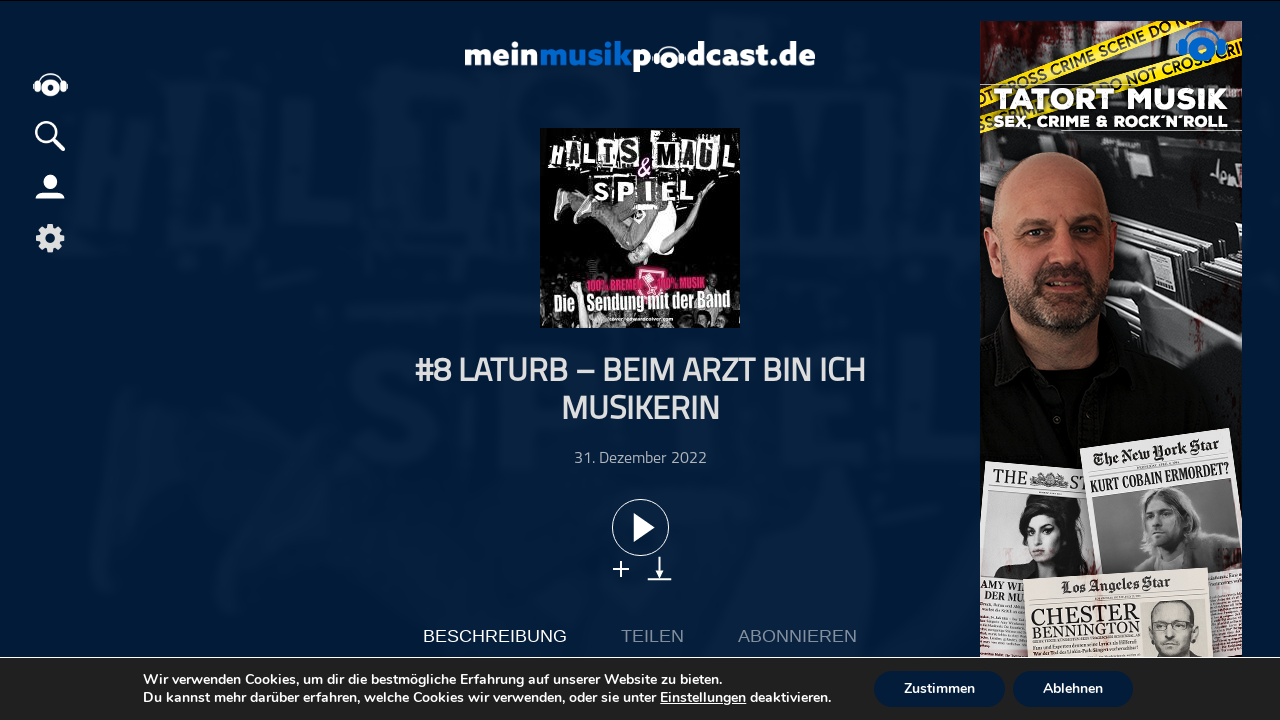

--- FILE ---
content_type: text/html; charset=UTF-8
request_url: https://meinmusikpodcast.de/halts-maul-und-spiel/8-laturb-beim-arzt-bin-ich-musikerin
body_size: 21511
content:
<!DOCTYPE html>
<html xmln="https://www.w3.org/1999/xhtml" lang="de">
<head>
  
	<meta http-equiv="Content-Type" content="text/html; charset=UTF-8" />
	<meta name="viewport" content="width=device-width, initial-scale=1, maximum-scale=1" />
	<link rel="shortcut icon" href="/favicon.ico" type="image/x-icon" />	 
	<!--[if IE]>
<link rel="stylesheet" type="text/css" href="https://meinmusikpodcast.de/wp-content/themes/meinpodcast/css/iecss.css" />
<![endif]-->
	<link rel="pingback" href="https://meinmusikpodcast.de/xmlrpc.php" />
	<script type="application/ld+json">
    {
       "@context": "http://schema.org/",
       "@type": "PodcastEpisode",
       "url": "https://meinmusikpodcast.de/halts-maul-und-spiel/8-laturb-beim-arzt-bin-ich-musikerin",
       "name": "#8 LATURB &#8211; Beim Arzt bin ich Musikerin",
       "datePublished": "2022-Dez.-31",
       "timeRequired": "PT01H35M05S",
       "description": "
        <strong>Heute mit: </strong>LATURB (Elektropunk) aus Bremen<br><br><strong>Was ist diesmal los?</strong><br>LATURB starten mit Wodka und erzählen uns deepe Texte über oberkörperfreie Soundchecks, unbekannte Monitorboxen, wie man als Musikerin beim Arzt angibt, dass Paul Mc Cartney keine Noten lesen kann, Crowdfunding, Goldfische &amp; Dieter Bohlen Weihnachtsbäume...<br><br>Und noch ein bisschen viel mehr ...<br><br><strong>Musik</strong>: LATURB<br><br><strong>Aufgenommen am:</strong> 05.12.22<br><br><strong>Links:<br></strong><a href=&rdquo;https://alhambra.de/events/lesung-punk-as-fck-konzert-annie-anyway-und-laturb/&rdquo;><strong>Konzerttipp am 07.01.23 Alhambra Oldenburg</strong></a><br><a href=&rdquo;https://open.spotify.com/artist/0RZcdrGmIYmlMQ6gszkiuJ&rdquo;>@Spotify</a><br><a href=&rdquo;https://lalalaturb.bandcamp.com/album/all-work-no-play-2&rdquo;>Bandcamp</a><br><a href=&rdquo;https://laturb.com/&rdquo;>Homepage</a><br><a href=&rdquo;https://www.facebook.com/lalaturb/&rdquo;>Facebook</a><br><a href=&rdquo;https://www.instagram.com/lalalalaturb/?hl=de&rdquo;>Instagram</a><br><a href=&rdquo;https://www.youtube.com/channel/UCCtqWgt35HJ7txExqmfHTeQ&rdquo;>Youtube</a><br><a href=&rdquo;https://bandliste-bremen.de/news/__trashed/&rdquo;>Interview bei BANDLISTE Bremen</a><br><a href=&rdquo;https://www.weser-kurier.de/bremen/kultur/die-bremer-band-laturb-wir-haben-beschlossen-beruehmt-zu-werden-doc7kqstv30egpjvhs19ih&rdquo;>Interview beim WESER KURIER</a><br><a href=&rdquo;https://www.deutschlandfunkkultur.de/soundscout-laturb-aus-bremen-dlf-kultur-e201c0b6-100.html&rdquo;>AUDIOInterview bei Soundscout Deutschlandradio</a><br><a href=&rdquo;https://www.youtube.com/watch?v=LccqV6HPZrw&rdquo;>Jetzt wird gecelebrated</a> :-)
      ",
       "associatedMedia": {
         "@type": "MediaObject",
         "contentUrl": "https://meinmusikpodcast.de/podcast-download/12163/8-laturb-beim-arzt-bin-ich-musikerin-mmp.mp3"
       },
       "partOfSeries": {
         "@type": "PodcastSeries",
         "name": "Halts Maul und Spiel - Der Bandtalk Podcast aus Bremen",
         "url": "https://meinmusikpodcast.de/halts-maul-und-spiel/"
       }
     }
    </script>
	<script type="application/ld+json">{
			  "@context":"https://schema.org",
			  "@type":"ItemList",
			  "itemListElement":[, {
			  "@type":"ListItem",
			  "position":5,
			  "url":"https://meinmusikpodcast.de/gitarrenkram/folge-149-fractal-am4-im-vergleich-mit-dem-helix-stadium"
			}]
			}
	</script>	<meta name='robots' content='max-image-preview:large' />
<link rel="alternate" title="oEmbed (JSON)" type="application/json+oembed" href="https://meinmusikpodcast.de/wp-json/oembed/1.0/embed?url=https%3A%2F%2Fmeinmusikpodcast.de%2Fgitarrenkram%2Ffolge-149-fractal-am4-im-vergleich-mit-dem-helix-stadium" />
<link rel="alternate" title="oEmbed (XML)" type="text/xml+oembed" href="https://meinmusikpodcast.de/wp-json/oembed/1.0/embed?url=https%3A%2F%2Fmeinmusikpodcast.de%2Fgitarrenkram%2Ffolge-149-fractal-am4-im-vergleich-mit-dem-helix-stadium&#038;format=xml" />
<style id='wp-img-auto-sizes-contain-inline-css' type='text/css'>
img:is([sizes=auto i],[sizes^="auto," i]){contain-intrinsic-size:3000px 1500px}
/*# sourceURL=wp-img-auto-sizes-contain-inline-css */
</style>
<link rel='stylesheet' id='dashicons-css' href='https://meinmusikpodcast.de/wp-includes/css/dashicons.min.css?ver=6.9' type='text/css' media='all' />
<link rel='stylesheet' id='menu-icons-extra-css' href='https://meinmusikpodcast.de/wp-content/plugins/menu-icons/css/extra.min.css?ver=0.13.20' type='text/css' media='all' />
<style id='wp-block-library-inline-css' type='text/css'>
:root{--wp-block-synced-color:#7a00df;--wp-block-synced-color--rgb:122,0,223;--wp-bound-block-color:var(--wp-block-synced-color);--wp-editor-canvas-background:#ddd;--wp-admin-theme-color:#007cba;--wp-admin-theme-color--rgb:0,124,186;--wp-admin-theme-color-darker-10:#006ba1;--wp-admin-theme-color-darker-10--rgb:0,107,160.5;--wp-admin-theme-color-darker-20:#005a87;--wp-admin-theme-color-darker-20--rgb:0,90,135;--wp-admin-border-width-focus:2px}@media (min-resolution:192dpi){:root{--wp-admin-border-width-focus:1.5px}}.wp-element-button{cursor:pointer}:root .has-very-light-gray-background-color{background-color:#eee}:root .has-very-dark-gray-background-color{background-color:#313131}:root .has-very-light-gray-color{color:#eee}:root .has-very-dark-gray-color{color:#313131}:root .has-vivid-green-cyan-to-vivid-cyan-blue-gradient-background{background:linear-gradient(135deg,#00d084,#0693e3)}:root .has-purple-crush-gradient-background{background:linear-gradient(135deg,#34e2e4,#4721fb 50%,#ab1dfe)}:root .has-hazy-dawn-gradient-background{background:linear-gradient(135deg,#faaca8,#dad0ec)}:root .has-subdued-olive-gradient-background{background:linear-gradient(135deg,#fafae1,#67a671)}:root .has-atomic-cream-gradient-background{background:linear-gradient(135deg,#fdd79a,#004a59)}:root .has-nightshade-gradient-background{background:linear-gradient(135deg,#330968,#31cdcf)}:root .has-midnight-gradient-background{background:linear-gradient(135deg,#020381,#2874fc)}:root{--wp--preset--font-size--normal:16px;--wp--preset--font-size--huge:42px}.has-regular-font-size{font-size:1em}.has-larger-font-size{font-size:2.625em}.has-normal-font-size{font-size:var(--wp--preset--font-size--normal)}.has-huge-font-size{font-size:var(--wp--preset--font-size--huge)}.has-text-align-center{text-align:center}.has-text-align-left{text-align:left}.has-text-align-right{text-align:right}.has-fit-text{white-space:nowrap!important}#end-resizable-editor-section{display:none}.aligncenter{clear:both}.items-justified-left{justify-content:flex-start}.items-justified-center{justify-content:center}.items-justified-right{justify-content:flex-end}.items-justified-space-between{justify-content:space-between}.screen-reader-text{border:0;clip-path:inset(50%);height:1px;margin:-1px;overflow:hidden;padding:0;position:absolute;width:1px;word-wrap:normal!important}.screen-reader-text:focus{background-color:#ddd;clip-path:none;color:#444;display:block;font-size:1em;height:auto;left:5px;line-height:normal;padding:15px 23px 14px;text-decoration:none;top:5px;width:auto;z-index:100000}html :where(.has-border-color){border-style:solid}html :where([style*=border-top-color]){border-top-style:solid}html :where([style*=border-right-color]){border-right-style:solid}html :where([style*=border-bottom-color]){border-bottom-style:solid}html :where([style*=border-left-color]){border-left-style:solid}html :where([style*=border-width]){border-style:solid}html :where([style*=border-top-width]){border-top-style:solid}html :where([style*=border-right-width]){border-right-style:solid}html :where([style*=border-bottom-width]){border-bottom-style:solid}html :where([style*=border-left-width]){border-left-style:solid}html :where(img[class*=wp-image-]){height:auto;max-width:100%}:where(figure){margin:0 0 1em}html :where(.is-position-sticky){--wp-admin--admin-bar--position-offset:var(--wp-admin--admin-bar--height,0px)}@media screen and (max-width:600px){html :where(.is-position-sticky){--wp-admin--admin-bar--position-offset:0px}}

/*# sourceURL=wp-block-library-inline-css */
</style><style id='global-styles-inline-css' type='text/css'>
:root{--wp--preset--aspect-ratio--square: 1;--wp--preset--aspect-ratio--4-3: 4/3;--wp--preset--aspect-ratio--3-4: 3/4;--wp--preset--aspect-ratio--3-2: 3/2;--wp--preset--aspect-ratio--2-3: 2/3;--wp--preset--aspect-ratio--16-9: 16/9;--wp--preset--aspect-ratio--9-16: 9/16;--wp--preset--color--black: #000000;--wp--preset--color--cyan-bluish-gray: #abb8c3;--wp--preset--color--white: #ffffff;--wp--preset--color--pale-pink: #f78da7;--wp--preset--color--vivid-red: #cf2e2e;--wp--preset--color--luminous-vivid-orange: #ff6900;--wp--preset--color--luminous-vivid-amber: #fcb900;--wp--preset--color--light-green-cyan: #7bdcb5;--wp--preset--color--vivid-green-cyan: #00d084;--wp--preset--color--pale-cyan-blue: #8ed1fc;--wp--preset--color--vivid-cyan-blue: #0693e3;--wp--preset--color--vivid-purple: #9b51e0;--wp--preset--gradient--vivid-cyan-blue-to-vivid-purple: linear-gradient(135deg,rgb(6,147,227) 0%,rgb(155,81,224) 100%);--wp--preset--gradient--light-green-cyan-to-vivid-green-cyan: linear-gradient(135deg,rgb(122,220,180) 0%,rgb(0,208,130) 100%);--wp--preset--gradient--luminous-vivid-amber-to-luminous-vivid-orange: linear-gradient(135deg,rgb(252,185,0) 0%,rgb(255,105,0) 100%);--wp--preset--gradient--luminous-vivid-orange-to-vivid-red: linear-gradient(135deg,rgb(255,105,0) 0%,rgb(207,46,46) 100%);--wp--preset--gradient--very-light-gray-to-cyan-bluish-gray: linear-gradient(135deg,rgb(238,238,238) 0%,rgb(169,184,195) 100%);--wp--preset--gradient--cool-to-warm-spectrum: linear-gradient(135deg,rgb(74,234,220) 0%,rgb(151,120,209) 20%,rgb(207,42,186) 40%,rgb(238,44,130) 60%,rgb(251,105,98) 80%,rgb(254,248,76) 100%);--wp--preset--gradient--blush-light-purple: linear-gradient(135deg,rgb(255,206,236) 0%,rgb(152,150,240) 100%);--wp--preset--gradient--blush-bordeaux: linear-gradient(135deg,rgb(254,205,165) 0%,rgb(254,45,45) 50%,rgb(107,0,62) 100%);--wp--preset--gradient--luminous-dusk: linear-gradient(135deg,rgb(255,203,112) 0%,rgb(199,81,192) 50%,rgb(65,88,208) 100%);--wp--preset--gradient--pale-ocean: linear-gradient(135deg,rgb(255,245,203) 0%,rgb(182,227,212) 50%,rgb(51,167,181) 100%);--wp--preset--gradient--electric-grass: linear-gradient(135deg,rgb(202,248,128) 0%,rgb(113,206,126) 100%);--wp--preset--gradient--midnight: linear-gradient(135deg,rgb(2,3,129) 0%,rgb(40,116,252) 100%);--wp--preset--font-size--small: 13px;--wp--preset--font-size--medium: 20px;--wp--preset--font-size--large: 36px;--wp--preset--font-size--x-large: 42px;--wp--preset--spacing--20: 0.44rem;--wp--preset--spacing--30: 0.67rem;--wp--preset--spacing--40: 1rem;--wp--preset--spacing--50: 1.5rem;--wp--preset--spacing--60: 2.25rem;--wp--preset--spacing--70: 3.38rem;--wp--preset--spacing--80: 5.06rem;--wp--preset--shadow--natural: 6px 6px 9px rgba(0, 0, 0, 0.2);--wp--preset--shadow--deep: 12px 12px 50px rgba(0, 0, 0, 0.4);--wp--preset--shadow--sharp: 6px 6px 0px rgba(0, 0, 0, 0.2);--wp--preset--shadow--outlined: 6px 6px 0px -3px rgb(255, 255, 255), 6px 6px rgb(0, 0, 0);--wp--preset--shadow--crisp: 6px 6px 0px rgb(0, 0, 0);}:where(.is-layout-flex){gap: 0.5em;}:where(.is-layout-grid){gap: 0.5em;}body .is-layout-flex{display: flex;}.is-layout-flex{flex-wrap: wrap;align-items: center;}.is-layout-flex > :is(*, div){margin: 0;}body .is-layout-grid{display: grid;}.is-layout-grid > :is(*, div){margin: 0;}:where(.wp-block-columns.is-layout-flex){gap: 2em;}:where(.wp-block-columns.is-layout-grid){gap: 2em;}:where(.wp-block-post-template.is-layout-flex){gap: 1.25em;}:where(.wp-block-post-template.is-layout-grid){gap: 1.25em;}.has-black-color{color: var(--wp--preset--color--black) !important;}.has-cyan-bluish-gray-color{color: var(--wp--preset--color--cyan-bluish-gray) !important;}.has-white-color{color: var(--wp--preset--color--white) !important;}.has-pale-pink-color{color: var(--wp--preset--color--pale-pink) !important;}.has-vivid-red-color{color: var(--wp--preset--color--vivid-red) !important;}.has-luminous-vivid-orange-color{color: var(--wp--preset--color--luminous-vivid-orange) !important;}.has-luminous-vivid-amber-color{color: var(--wp--preset--color--luminous-vivid-amber) !important;}.has-light-green-cyan-color{color: var(--wp--preset--color--light-green-cyan) !important;}.has-vivid-green-cyan-color{color: var(--wp--preset--color--vivid-green-cyan) !important;}.has-pale-cyan-blue-color{color: var(--wp--preset--color--pale-cyan-blue) !important;}.has-vivid-cyan-blue-color{color: var(--wp--preset--color--vivid-cyan-blue) !important;}.has-vivid-purple-color{color: var(--wp--preset--color--vivid-purple) !important;}.has-black-background-color{background-color: var(--wp--preset--color--black) !important;}.has-cyan-bluish-gray-background-color{background-color: var(--wp--preset--color--cyan-bluish-gray) !important;}.has-white-background-color{background-color: var(--wp--preset--color--white) !important;}.has-pale-pink-background-color{background-color: var(--wp--preset--color--pale-pink) !important;}.has-vivid-red-background-color{background-color: var(--wp--preset--color--vivid-red) !important;}.has-luminous-vivid-orange-background-color{background-color: var(--wp--preset--color--luminous-vivid-orange) !important;}.has-luminous-vivid-amber-background-color{background-color: var(--wp--preset--color--luminous-vivid-amber) !important;}.has-light-green-cyan-background-color{background-color: var(--wp--preset--color--light-green-cyan) !important;}.has-vivid-green-cyan-background-color{background-color: var(--wp--preset--color--vivid-green-cyan) !important;}.has-pale-cyan-blue-background-color{background-color: var(--wp--preset--color--pale-cyan-blue) !important;}.has-vivid-cyan-blue-background-color{background-color: var(--wp--preset--color--vivid-cyan-blue) !important;}.has-vivid-purple-background-color{background-color: var(--wp--preset--color--vivid-purple) !important;}.has-black-border-color{border-color: var(--wp--preset--color--black) !important;}.has-cyan-bluish-gray-border-color{border-color: var(--wp--preset--color--cyan-bluish-gray) !important;}.has-white-border-color{border-color: var(--wp--preset--color--white) !important;}.has-pale-pink-border-color{border-color: var(--wp--preset--color--pale-pink) !important;}.has-vivid-red-border-color{border-color: var(--wp--preset--color--vivid-red) !important;}.has-luminous-vivid-orange-border-color{border-color: var(--wp--preset--color--luminous-vivid-orange) !important;}.has-luminous-vivid-amber-border-color{border-color: var(--wp--preset--color--luminous-vivid-amber) !important;}.has-light-green-cyan-border-color{border-color: var(--wp--preset--color--light-green-cyan) !important;}.has-vivid-green-cyan-border-color{border-color: var(--wp--preset--color--vivid-green-cyan) !important;}.has-pale-cyan-blue-border-color{border-color: var(--wp--preset--color--pale-cyan-blue) !important;}.has-vivid-cyan-blue-border-color{border-color: var(--wp--preset--color--vivid-cyan-blue) !important;}.has-vivid-purple-border-color{border-color: var(--wp--preset--color--vivid-purple) !important;}.has-vivid-cyan-blue-to-vivid-purple-gradient-background{background: var(--wp--preset--gradient--vivid-cyan-blue-to-vivid-purple) !important;}.has-light-green-cyan-to-vivid-green-cyan-gradient-background{background: var(--wp--preset--gradient--light-green-cyan-to-vivid-green-cyan) !important;}.has-luminous-vivid-amber-to-luminous-vivid-orange-gradient-background{background: var(--wp--preset--gradient--luminous-vivid-amber-to-luminous-vivid-orange) !important;}.has-luminous-vivid-orange-to-vivid-red-gradient-background{background: var(--wp--preset--gradient--luminous-vivid-orange-to-vivid-red) !important;}.has-very-light-gray-to-cyan-bluish-gray-gradient-background{background: var(--wp--preset--gradient--very-light-gray-to-cyan-bluish-gray) !important;}.has-cool-to-warm-spectrum-gradient-background{background: var(--wp--preset--gradient--cool-to-warm-spectrum) !important;}.has-blush-light-purple-gradient-background{background: var(--wp--preset--gradient--blush-light-purple) !important;}.has-blush-bordeaux-gradient-background{background: var(--wp--preset--gradient--blush-bordeaux) !important;}.has-luminous-dusk-gradient-background{background: var(--wp--preset--gradient--luminous-dusk) !important;}.has-pale-ocean-gradient-background{background: var(--wp--preset--gradient--pale-ocean) !important;}.has-electric-grass-gradient-background{background: var(--wp--preset--gradient--electric-grass) !important;}.has-midnight-gradient-background{background: var(--wp--preset--gradient--midnight) !important;}.has-small-font-size{font-size: var(--wp--preset--font-size--small) !important;}.has-medium-font-size{font-size: var(--wp--preset--font-size--medium) !important;}.has-large-font-size{font-size: var(--wp--preset--font-size--large) !important;}.has-x-large-font-size{font-size: var(--wp--preset--font-size--x-large) !important;}
/*# sourceURL=global-styles-inline-css */
</style>

<style id='classic-theme-styles-inline-css' type='text/css'>
/*! This file is auto-generated */
.wp-block-button__link{color:#fff;background-color:#32373c;border-radius:9999px;box-shadow:none;text-decoration:none;padding:calc(.667em + 2px) calc(1.333em + 2px);font-size:1.125em}.wp-block-file__button{background:#32373c;color:#fff;text-decoration:none}
/*# sourceURL=/wp-includes/css/classic-themes.min.css */
</style>
<link rel='stylesheet' id='wordpress-file-upload-style-css' href='https://meinmusikpodcast.de/wp-content/plugins/wordpress-file-upload-pro/css/wordpress_file_upload_style.css?ver=6.9' type='text/css' media='all' />
<link rel='stylesheet' id='wordpress-file-upload-style-safe-css' href='https://meinmusikpodcast.de/wp-content/plugins/wordpress-file-upload-pro/css/wordpress_file_upload_style_safe.css?ver=6.9' type='text/css' media='all' />
<link rel='stylesheet' id='wordpress-file-upload-adminbar-style-css' href='https://meinmusikpodcast.de/wp-content/plugins/wordpress-file-upload-pro/css/wordpress_file_upload_adminbarstyle.css?ver=6.9' type='text/css' media='all' />
<link rel='stylesheet' id='jquery-ui-css-css' href='https://meinmusikpodcast.de/wp-content/plugins/wordpress-file-upload-pro/vendor/jquery/jquery-ui.min.css?ver=6.9' type='text/css' media='all' />
<link rel='stylesheet' id='jquery-ui-timepicker-addon-css-css' href='https://meinmusikpodcast.de/wp-content/plugins/wordpress-file-upload-pro/vendor/jquery/jquery-ui-timepicker-addon.min.css?ver=6.9' type='text/css' media='all' />
<link rel='stylesheet' id='mp-style-css' href='https://meinmusikpodcast.de/wp-content/themes/meinpodcast/style.css?ver=1.0.15' type='text/css' media='all' />
<link rel='stylesheet' id='mp-search-css' href='https://meinmusikpodcast.de/wp-content/themes/meinpodcast/CSS/search.css?ver=6.9' type='text/css' media='all' />
<link rel='stylesheet' id='mp-slides-css' href='https://meinmusikpodcast.de/wp-content/themes/meinpodcast/CSS/slides.css?ver=6.9' type='text/css' media='all' />
<link rel='stylesheet' id='mp-style-child-css' href='https://meinmusikpodcast.de/wp-content/themes/meinpodcast-child/style.css?ver=202601081012' type='text/css' media='all' />
<link rel='stylesheet' id='player-css' href='https://meinmusikpodcast.de/wp-content/themes/meinpodcast/CSS/player.css?ver=1.0.2' type='text/css' media='all' />
<link rel='stylesheet' id='media-queries-css' href='https://meinmusikpodcast.de/wp-content/themes/meinpodcast/CSS/media-queries.css?ver=1.0.17' type='text/css' media='all' />
<link rel='stylesheet' id='moove_gdpr_frontend-css' href='https://meinmusikpodcast.de/wp-content/plugins/gdpr-cookie-compliance/dist/styles/gdpr-main.css?ver=5.0.9' type='text/css' media='all' />
<style id='moove_gdpr_frontend-inline-css' type='text/css'>
#moove_gdpr_cookie_modal,#moove_gdpr_cookie_info_bar,.gdpr_cookie_settings_shortcode_content{font-family:&#039;Nunito&#039;,sans-serif}#moove_gdpr_save_popup_settings_button{background-color:#373737;color:#fff}#moove_gdpr_save_popup_settings_button:hover{background-color:#000}#moove_gdpr_cookie_info_bar .moove-gdpr-info-bar-container .moove-gdpr-info-bar-content a.mgbutton,#moove_gdpr_cookie_info_bar .moove-gdpr-info-bar-container .moove-gdpr-info-bar-content button.mgbutton{background-color:#031c3a}#moove_gdpr_cookie_modal .moove-gdpr-modal-content .moove-gdpr-modal-footer-content .moove-gdpr-button-holder a.mgbutton,#moove_gdpr_cookie_modal .moove-gdpr-modal-content .moove-gdpr-modal-footer-content .moove-gdpr-button-holder button.mgbutton,.gdpr_cookie_settings_shortcode_content .gdpr-shr-button.button-green{background-color:#031c3a;border-color:#031c3a}#moove_gdpr_cookie_modal .moove-gdpr-modal-content .moove-gdpr-modal-footer-content .moove-gdpr-button-holder a.mgbutton:hover,#moove_gdpr_cookie_modal .moove-gdpr-modal-content .moove-gdpr-modal-footer-content .moove-gdpr-button-holder button.mgbutton:hover,.gdpr_cookie_settings_shortcode_content .gdpr-shr-button.button-green:hover{background-color:#fff;color:#031c3a}#moove_gdpr_cookie_modal .moove-gdpr-modal-content .moove-gdpr-modal-close i,#moove_gdpr_cookie_modal .moove-gdpr-modal-content .moove-gdpr-modal-close span.gdpr-icon{background-color:#031c3a;border:1px solid #031c3a}#moove_gdpr_cookie_info_bar span.moove-gdpr-infobar-allow-all.focus-g,#moove_gdpr_cookie_info_bar span.moove-gdpr-infobar-allow-all:focus,#moove_gdpr_cookie_info_bar button.moove-gdpr-infobar-allow-all.focus-g,#moove_gdpr_cookie_info_bar button.moove-gdpr-infobar-allow-all:focus,#moove_gdpr_cookie_info_bar span.moove-gdpr-infobar-reject-btn.focus-g,#moove_gdpr_cookie_info_bar span.moove-gdpr-infobar-reject-btn:focus,#moove_gdpr_cookie_info_bar button.moove-gdpr-infobar-reject-btn.focus-g,#moove_gdpr_cookie_info_bar button.moove-gdpr-infobar-reject-btn:focus,#moove_gdpr_cookie_info_bar span.change-settings-button.focus-g,#moove_gdpr_cookie_info_bar span.change-settings-button:focus,#moove_gdpr_cookie_info_bar button.change-settings-button.focus-g,#moove_gdpr_cookie_info_bar button.change-settings-button:focus{-webkit-box-shadow:0 0 1px 3px #031c3a;-moz-box-shadow:0 0 1px 3px #031c3a;box-shadow:0 0 1px 3px #031c3a}#moove_gdpr_cookie_modal .moove-gdpr-modal-content .moove-gdpr-modal-close i:hover,#moove_gdpr_cookie_modal .moove-gdpr-modal-content .moove-gdpr-modal-close span.gdpr-icon:hover,#moove_gdpr_cookie_info_bar span[data-href]>u.change-settings-button{color:#031c3a}#moove_gdpr_cookie_modal .moove-gdpr-modal-content .moove-gdpr-modal-left-content #moove-gdpr-menu li.menu-item-selected a span.gdpr-icon,#moove_gdpr_cookie_modal .moove-gdpr-modal-content .moove-gdpr-modal-left-content #moove-gdpr-menu li.menu-item-selected button span.gdpr-icon{color:inherit}#moove_gdpr_cookie_modal .moove-gdpr-modal-content .moove-gdpr-modal-left-content #moove-gdpr-menu li a span.gdpr-icon,#moove_gdpr_cookie_modal .moove-gdpr-modal-content .moove-gdpr-modal-left-content #moove-gdpr-menu li button span.gdpr-icon{color:inherit}#moove_gdpr_cookie_modal .gdpr-acc-link{line-height:0;font-size:0;color:transparent;position:absolute}#moove_gdpr_cookie_modal .moove-gdpr-modal-content .moove-gdpr-modal-close:hover i,#moove_gdpr_cookie_modal .moove-gdpr-modal-content .moove-gdpr-modal-left-content #moove-gdpr-menu li a,#moove_gdpr_cookie_modal .moove-gdpr-modal-content .moove-gdpr-modal-left-content #moove-gdpr-menu li button,#moove_gdpr_cookie_modal .moove-gdpr-modal-content .moove-gdpr-modal-left-content #moove-gdpr-menu li button i,#moove_gdpr_cookie_modal .moove-gdpr-modal-content .moove-gdpr-modal-left-content #moove-gdpr-menu li a i,#moove_gdpr_cookie_modal .moove-gdpr-modal-content .moove-gdpr-tab-main .moove-gdpr-tab-main-content a:hover,#moove_gdpr_cookie_info_bar.moove-gdpr-dark-scheme .moove-gdpr-info-bar-container .moove-gdpr-info-bar-content a.mgbutton:hover,#moove_gdpr_cookie_info_bar.moove-gdpr-dark-scheme .moove-gdpr-info-bar-container .moove-gdpr-info-bar-content button.mgbutton:hover,#moove_gdpr_cookie_info_bar.moove-gdpr-dark-scheme .moove-gdpr-info-bar-container .moove-gdpr-info-bar-content a:hover,#moove_gdpr_cookie_info_bar.moove-gdpr-dark-scheme .moove-gdpr-info-bar-container .moove-gdpr-info-bar-content button:hover,#moove_gdpr_cookie_info_bar.moove-gdpr-dark-scheme .moove-gdpr-info-bar-container .moove-gdpr-info-bar-content span.change-settings-button:hover,#moove_gdpr_cookie_info_bar.moove-gdpr-dark-scheme .moove-gdpr-info-bar-container .moove-gdpr-info-bar-content button.change-settings-button:hover,#moove_gdpr_cookie_info_bar.moove-gdpr-dark-scheme .moove-gdpr-info-bar-container .moove-gdpr-info-bar-content u.change-settings-button:hover,#moove_gdpr_cookie_info_bar span[data-href]>u.change-settings-button,#moove_gdpr_cookie_info_bar.moove-gdpr-dark-scheme .moove-gdpr-info-bar-container .moove-gdpr-info-bar-content a.mgbutton.focus-g,#moove_gdpr_cookie_info_bar.moove-gdpr-dark-scheme .moove-gdpr-info-bar-container .moove-gdpr-info-bar-content button.mgbutton.focus-g,#moove_gdpr_cookie_info_bar.moove-gdpr-dark-scheme .moove-gdpr-info-bar-container .moove-gdpr-info-bar-content a.focus-g,#moove_gdpr_cookie_info_bar.moove-gdpr-dark-scheme .moove-gdpr-info-bar-container .moove-gdpr-info-bar-content button.focus-g,#moove_gdpr_cookie_info_bar.moove-gdpr-dark-scheme .moove-gdpr-info-bar-container .moove-gdpr-info-bar-content a.mgbutton:focus,#moove_gdpr_cookie_info_bar.moove-gdpr-dark-scheme .moove-gdpr-info-bar-container .moove-gdpr-info-bar-content button.mgbutton:focus,#moove_gdpr_cookie_info_bar.moove-gdpr-dark-scheme .moove-gdpr-info-bar-container .moove-gdpr-info-bar-content a:focus,#moove_gdpr_cookie_info_bar.moove-gdpr-dark-scheme .moove-gdpr-info-bar-container .moove-gdpr-info-bar-content button:focus,#moove_gdpr_cookie_info_bar.moove-gdpr-dark-scheme .moove-gdpr-info-bar-container .moove-gdpr-info-bar-content span.change-settings-button.focus-g,span.change-settings-button:focus,button.change-settings-button.focus-g,button.change-settings-button:focus,#moove_gdpr_cookie_info_bar.moove-gdpr-dark-scheme .moove-gdpr-info-bar-container .moove-gdpr-info-bar-content u.change-settings-button.focus-g,#moove_gdpr_cookie_info_bar.moove-gdpr-dark-scheme .moove-gdpr-info-bar-container .moove-gdpr-info-bar-content u.change-settings-button:focus{color:#031c3a}#moove_gdpr_cookie_modal .moove-gdpr-branding.focus-g span,#moove_gdpr_cookie_modal .moove-gdpr-modal-content .moove-gdpr-tab-main a.focus-g,#moove_gdpr_cookie_modal .moove-gdpr-modal-content .moove-gdpr-tab-main .gdpr-cd-details-toggle.focus-g{color:#031c3a}#moove_gdpr_cookie_modal.gdpr_lightbox-hide{display:none}
/*# sourceURL=moove_gdpr_frontend-inline-css */
</style>
<script type="text/javascript" id="wordpress_file_upload_script-js-extra">
/* <![CDATA[ */
var AdminParams = {"WFU_PROACTIVE":"1"};
//# sourceURL=wordpress_file_upload_script-js-extra
/* ]]> */
</script>
<script type="text/javascript" src="https://meinmusikpodcast.de/wp-content/plugins/wordpress-file-upload-pro/js/wordpress_file_upload_functions.js?ver=6.9" id="wordpress_file_upload_script-js"></script>
<script type="text/javascript" src="https://meinmusikpodcast.de/wp-content/themes/meinpodcast/js/jquery.js" id="jquery-js"></script>
<script type="text/javascript" src="https://meinmusikpodcast.de/wp-includes/js/jquery/ui/core.min.js?ver=1.13.3" id="jquery-ui-core-js"></script>
<script type="text/javascript" src="https://meinmusikpodcast.de/wp-includes/js/jquery/ui/datepicker.min.js?ver=1.13.3" id="jquery-ui-datepicker-js"></script>
<script type="text/javascript" id="jquery-ui-datepicker-js-after">
/* <![CDATA[ */
jQuery(function(jQuery){jQuery.datepicker.setDefaults({"closeText":"Schlie\u00dfen","currentText":"Heute","monthNames":["Januar","Februar","M\u00e4rz","April","Mai","Juni","Juli","August","September","Oktober","November","Dezember"],"monthNamesShort":["Jan.","Feb.","M\u00e4rz","Apr.","Mai","Juni","Juli","Aug.","Sep.","Okt.","Nov.","Dez."],"nextText":"Weiter","prevText":"Zur\u00fcck","dayNames":["Sonntag","Montag","Dienstag","Mittwoch","Donnerstag","Freitag","Samstag"],"dayNamesShort":["So.","Mo.","Di.","Mi.","Do.","Fr.","Sa."],"dayNamesMin":["S","M","D","M","D","F","S"],"dateFormat":"d. MM yy","firstDay":1,"isRTL":false});});
//# sourceURL=jquery-ui-datepicker-js-after
/* ]]> */
</script>
<script type="text/javascript" src="https://meinmusikpodcast.de/wp-content/plugins/wordpress-file-upload-pro/vendor/jquery/jquery-ui-timepicker-addon.min.js?ver=6.9" id="jquery-ui-timepicker-addon-js-js"></script>
<link rel="https://api.w.org/" href="https://meinmusikpodcast.de/wp-json/" /><link rel="alternate" title="JSON" type="application/json" href="https://meinmusikpodcast.de/wp-json/wp/v2/posts/12163" /><link rel="EditURI" type="application/rsd+xml" title="RSD" href="https://meinmusikpodcast.de/xmlrpc.php?rsd" />
<meta name="generator" content="WordPress 6.9" />
<link rel="canonical" href="https://meinmusikpodcast.de/halts-maul-und-spiel/8-laturb-beim-arzt-bin-ich-musikerin" />
<link rel='shortlink' href='https://meinmusikpodcast.de/?p=12163' />
<link rel="icon" href="https://meinmusikpodcast.de/wp-content/uploads/2020/04/cropped-MPP_Logo-favicon-32x32.png" sizes="32x32" />
<link rel="icon" href="https://meinmusikpodcast.de/wp-content/uploads/2020/04/cropped-MPP_Logo-favicon-192x192.png" sizes="192x192" />
<link rel="apple-touch-icon" href="https://meinmusikpodcast.de/wp-content/uploads/2020/04/cropped-MPP_Logo-favicon-180x180.png" />
<meta name="msapplication-TileImage" content="https://meinmusikpodcast.de/wp-content/uploads/2020/04/cropped-MPP_Logo-favicon-270x270.png" />
<noscript><style id="rocket-lazyload-nojs-css">.rll-youtube-player, [data-lazy-src]{display:none !important;}</style></noscript>	
   <link type="application/rss+xml" rel="alternate"
          title="" href="feed"/>
	<script src='https://kit.fontawesome.com/028abc3a59.js'></script>
	<link rel="stylesheet" id="font-awesome-css" href="//netdna.bootstrapcdn.com/font-awesome/4.4.0/css/font-awesome.css" type="text/css" media="all">
<meta name="generator" content="WP Rocket 3.20.3" data-wpr-features="wpr_lazyload_images" /></head>
<body class="wp-singular post-template-default single single-post postid-12163 single-format-standard wp-custom-logo wp-theme-meinpodcast wp-child-theme-meinpodcast-child" >
	<div data-rocket-location-hash="15cb6fefa8eddad41e6442ffbae8f648" id="site">
			<h1 style="display: none;">"</h1>
	
         <div data-rocket-location-hash="ab2ea339cc2556e7ec12c9850283b917" id="player" class="toggleoff">
 		<div data-rocket-location-hash="e1ae3f09522c81866a5842cf2c5ed911" class="player_controls">  	
			<div class="player_cover"><a href=""><img src=" "/></a></div>
			<div class="player_center_wrap">
             <div class="player_expand_2" style="display: none;"><span></span><span></span></div>
				<div class="player_center">				
                    <div id="npTitle">
                    <span class="playcat">Serie</span>
                        <div class="playtitle_wrap">
                            <span class="playtitle" style="margin: auto 0;">Du hast noch keinen Podcast zur Wiedergabe ausgewählt</span>
                        </div>
                    </div>
				   
                    <div class="btn_wrap_center">
						<button id="playlast" class="disabled" title="Vorheriger Podcast">back</button>
                        <button id="skipback" class="disabled">30</button> 
						<span id="speed" speed="1" title="Geschwindigkeit" style="display: none;">x1</span>	
                        <button id="play" aria-label="play" alt="play" title="Abspielen">play</button>   
						<div class="audio_loading" ><div></div><div></div><div></div></div>
						<button id="pause" aria-label="pause" alt="pause" title="Pause" style="display: none;">pause</button>	
						<button id="skipforward" class="disabled">30</button>
                
						<button id="playnext" class="disabled" title="Nächster Podcast">next</button>    
					</div>

					<div class="player_btn" style="display: none">
						<button id="skipback" title="Vorspulen" >30</button> 
						<!--Play / Pause Icon-->
						<button id="skipforward" title="Zurückspulen">30</button> 
					</div>
					
				</div>
				<div class="player_progress">	
				<div class="time">
						<span id="currenttime">00:00</span><span style="margin: 0 2px;"> / </span><span id="duration">00:00</span>
					</div>	<div id="progressbar"></div>
                </div>

			</div>
			<!--<span id="duration">00:00</span>-->
	
			<div class="player_right_wrap">
            <div id="player_btn_wrap">
                
           <div class="player_kapitel_btn" title="Kapitelmarker"></div>
               
            <div id="volume_wrap" title="Volume" >
                <button class="mute" title="Lautstärke">mute</button>
				<div class="volume_wrap" title="Ziehen, um die Lautstärke einzustellen" >
				<div id="volume"></div>
				</div>
			</div>  
            <button id="list_btn" class="open_playlist" title="Playlist"></button>
            <div class="IconDotMenu"  title="mehr info"><span></span><span></span><span></span></div>    
            <div class="player_btn_menu_wrap">
                    <button class="player_abo" data_id="" title="Abonnieren">Abonnieren</button>
                    <button class="player_share" data_id="" title="Teilen">Teilen</button>
				    <a href="" class="download" target="_blank" title="Herunterladen">Herunterladen</a>
    				 <button class="player_info_btn"  title="Beschreibung">Beschreibung</button>
            </div>
               <div class="player_kapitel_btn_mini mini_tb"></div>
               <div class="player_share_mini mini_tb"></div>
               <div class="player_abo_mini mini_tb"></div>
               <div class="player_info_btn_mini mini_tb"></div>
			</div>		
            
            </div>
            <div class="player_list_mini_vis">
                <strong class="open_playlist">Playlist</strong>
                <ul>
                </ul>
            </div>
            <div class="tooltip-con" style="display: none;">00:00</div>
			</div>              
        <div data-rocket-location-hash="0a7c8f8507996d55723cc4186bb0d35f" class="player_expand" title="Beschreibung"><span></span><span></span><span></span></div>
                <div data-rocket-location-hash="a4caebfaef7415261799fcf448b6d6ea" class="player_content toggledOff">
                        <div class="player_content_wrap">
                    		<button class="player_expand_2"  title="Beschreibung">Schließen</button>
                            <div class="player_kapitel">
                            </div>
                            <div class="player_info">
                            </div>
                            <div class="player_empfehlung">
                            </div>
                            
                        </div>
                    </div>
        	<div data-rocket-location-hash="cd341d46ace51d07835bd72082ddbd74" class="playlist-container toggleoff">
        <div class="playlist-container_wrap">
		<h2>Aktuelle Wiedergabe</h2>
		<button class="deleteAll disabled" title="Playlist löschen">Alles löschen</button>		
        <button class="close_playlist" title="Playlist schließen">Schließen</button>
		<p class="empty_list" style="display: none;">Deine Playlist ist noch leer. Starte einfach eine Episode, um loszulegen und füge weitere Episoden hinzu.</p>
            <ul class="playlist"></ul></div>
	</div>		
	</div>		<div data-rocket-location-hash="1a208f4d533fcd392976f4050dba08a9" id="wrapper" class="toggleoff">	


			<div data-rocket-location-hash="9c8eaf1ef4fb9ce3100bd3c19c6f03f1" id="wrap-wrapper">
				<div id="main-wrapper"><div id="skyscrapper_left"></div>	
					<div id="grid_wrapper">              <div id="nav_menu">
                                                <div class="nav_menu_wrap">
                            <div class="nav_menu_btn_wrap toggleoff">
                                  <a href="https://meinmusikpodcast.de" class="home_btn" title="Home">home</a><div class="search_btn_nav" title="Suche"></div>
                              
                                <div class="nav_menu" >
                                    <span></span>
                                    <span></span>
                                    <span></span>
                                </div>

                                <div class="menu_profil" title="Meine Podcasts" >
                                </div>
								<div data-href="#moove_gdpr_cookie_modal" class="change-settings-button cooking_settings" title="Cookie Einstellung">
									<i class="fa fa-cog" aria-hidden="true"></i>
								</div>
                            </div>  
                            <div class="nav-menu-list toggleoff">
                                <div class="meine-suche-navi">    
                                    <h3 style="margin-top: 0;margin-bottom: 5px">suchen</h3>
                                    <form method="get" class="searchform" action="https://meinmusikpodcast.de/">
	
	<input type="text" name="s" id="s" placeholder="Alle Podcasts durchsuchen" onfocus='if (this.value == "Alle Podcasts durchsuchen") { this.value = ""; }' onblur='if (this.value == "") { this.value = "Alle Podcasts durchsuchen"; }' pattern=".{2,}" required="required" title="mindestens 2 Zeichen"/>
<input type="submit" class="searchbtn submit" name="submit" id="searchsubmit" value="Search" />
</form>	                     	
                                    <h3 style="margin-top: 20px;margin-bottom: 5px">anzeigen</h3>
                                          <ul id="menu-main-menu" class="menu"><li class="menu-item menu-item-all "><a href="https://meinmusikpodcast.de/alle-podcasts/"  target="_self">Alle Podcasts</a></li><li id=" menu-item-4608" class="menu-item menu-item-4608  "><a href="https://meinmusikpodcast.de/alle-podcasts/?relcat=artikel"  target="_self">Artikel</a></li><li id=" menu-item-1443" class="menu-item menu-item-1443  "><a href="https://meinmusikpodcast.de/alle-podcasts/?relcat=dance"  target="_self">Dance</a></li><li id=" menu-item-1444" class="menu-item menu-item-1444  "><a href="https://meinmusikpodcast.de/alle-podcasts/?relcat=hip-hop"  target="_self">Hip-Hop</a></li><li id=" menu-item-1505" class="menu-item menu-item-1505  "><a href="https://meinmusikpodcast.de/alle-podcasts/?relcat=jazz"  target="_self">Jazz</a></li><li id=" menu-item-1481" class="menu-item menu-item-1481  "><a href="https://meinmusikpodcast.de/alle-podcasts/?relcat=klassik"  target="_self">Klassik</a></li><li id=" menu-item-1446" class="menu-item menu-item-1446  "><a href="https://meinmusikpodcast.de/alle-podcasts/?relcat=metal"  target="_self">Metal</a></li><li id=" menu-item-1445" class="menu-item menu-item-1445  "><a href="https://meinmusikpodcast.de/alle-podcasts/?relcat=musik"  target="_self">Musik</a></li><li id=" menu-item-1440" class="menu-item menu-item-1440  "><a href="https://meinmusikpodcast.de/alle-podcasts/?relcat=musikgeschichte"  target="_self">Musikgeschichte</a></li><li id=" menu-item-1441" class="menu-item menu-item-1441  "><a href="https://meinmusikpodcast.de/alle-podcasts/?relcat=musikinterviews"  target="_self">Musikinterviews</a></li><li id=" menu-item-1439" class="menu-item menu-item-1439  "><a href="https://meinmusikpodcast.de/alle-podcasts/?relcat=musikrezensionen"  target="_self">Musikrezensionen</a></li><li id=" menu-item-1507" class="menu-item menu-item-1507  "><a href="https://meinmusikpodcast.de/alle-podcasts/?relcat=ohne-kategorie"  target="_self">ohne Kategorie</a></li><li id=" menu-item-1437" class="menu-item menu-item-1437  "><a href="https://meinmusikpodcast.de/alle-podcasts/?relcat=pop"  target="_self">Pop</a></li><li id=" menu-item-1438" class="menu-item menu-item-1438  "><a href="https://meinmusikpodcast.de/alle-podcasts/?relcat=punk"  target="_self">Punk</a></li><li id=" menu-item-1447" class="menu-item menu-item-1447  "><a href="https://meinmusikpodcast.de/alle-podcasts/?relcat=rap"  target="_self">Rap</a></li><li id=" menu-item-1448" class="menu-item menu-item-1448  "><a href="https://meinmusikpodcast.de/alle-podcasts/?relcat=rnb"  target="_self">RnB</a></li><li id=" menu-item-1436" class="menu-item menu-item-1436  "><a href="https://meinmusikpodcast.de/alle-podcasts/?relcat=rock"  target="_self">Rock</a></li><li id=" menu-item-1506" class="menu-item menu-item-1506  "><a href="https://meinmusikpodcast.de/alle-podcasts/?relcat=schlager"  target="_self">Schlager</a></li><li id=" menu-item-1442" class="menu-item menu-item-1442  "><a href="https://meinmusikpodcast.de/alle-podcasts/?relcat=techno"  target="_self">Techno</a></li></ul>                                </div>
                                <div class="meine-podcast-navi hide">
                                    <ul><li class="playlist_expand" title="Playlist">Playlist</li><li><a href="https://meinmusikpodcast.de/hosting">kostenloses Podcast-Hosting</a></li></ul>

                                      <h3 style="font-size: 18px;">Anmelden</h3>
                                        <ul id="menu-user-frontend"><li><a href="https://meinmusikpodcast.de/podmanager/" ?>Login</a></li><li><a  href="https://meinmusikpodcast.de/podmanager/registrierung" ?>Registrieren</a></li></ul>
                                                                    </div>
								<div class="meine-cookie-einstellung">
									<span data-href="#moove_gdpr_cookie_modal" class="change-settings-button" title="Cookie Einstellung">Cookies Einstellung</span>
							
								</div>
                            </div>		
                        </div>
                       
                    </div>
		
            <div id="headwrapper">
                	
			<div id="logo-wide" class="toggleoff " title="Home">
				<a href="https://meinmusikpodcast.de" title="" ><a href="https://meinmusikpodcast.de/" class="custom-logo-link" rel="home"><img width="855" height="76" src="data:image/svg+xml,%3Csvg%20xmlns='http://www.w3.org/2000/svg'%20viewBox='0%200%20855%2076'%3E%3C/svg%3E" class="custom-logo" alt="meinmusikpodcast.de" decoding="async" fetchpriority="high" data-lazy-srcset="https://meinmusikpodcast.de/wp-content/uploads/Unorganisiert/MPP_Logo_Schriftzug_white_857x78.png 855w, https://meinmusikpodcast.de/wp-content/uploads/Unorganisiert/MPP_Logo_Schriftzug_white_857x78-300x27.png 300w, https://meinmusikpodcast.de/wp-content/uploads/Unorganisiert/MPP_Logo_Schriftzug_white_857x78-768x68.png 768w" data-lazy-sizes="(max-width: 855px) 100vw, 855px" data-lazy-src="https://meinmusikpodcast.de/wp-content/uploads/Unorganisiert/MPP_Logo_Schriftzug_white_857x78.png" /><noscript><img width="855" height="76" src="https://meinmusikpodcast.de/wp-content/uploads/Unorganisiert/MPP_Logo_Schriftzug_white_857x78.png" class="custom-logo" alt="meinmusikpodcast.de" decoding="async" fetchpriority="high" srcset="https://meinmusikpodcast.de/wp-content/uploads/Unorganisiert/MPP_Logo_Schriftzug_white_857x78.png 855w, https://meinmusikpodcast.de/wp-content/uploads/Unorganisiert/MPP_Logo_Schriftzug_white_857x78-300x27.png 300w, https://meinmusikpodcast.de/wp-content/uploads/Unorganisiert/MPP_Logo_Schriftzug_white_857x78-768x68.png 768w" sizes="(max-width: 855px) 100vw, 855px" /></noscript></a></a>
			</div><!--logo-wide-->		
				<div id="billboard-ad">
					 <div class="billboard-ad"></div>
					</div>
			   
			</div>
					<div id="ajax_wrapper">	
					 	
					
				<!--bühne-->
								
					 
								<div id="content-inner">
		<div id="main">
					<div style="display: none;">12163</div>
			  	<div class="container single" style="position: relative">
			<div class="episode_cover_page" style="background-image: url(https://meinmusikpodcast.de/wp-content/uploads/halts-maul-und-spiel/thumbnail/200_artwork3000x3000jpg.jpeg"></div>             	 <div class="episode_header" data="2134">                
                    <a class="prev_ep_btn" href="https://meinmusikpodcast.de/halts-maul-und-spiel/7-mad-monks-happiness-is-only-real-when-shared" title="#7 MAD MONKS - happiness is only real when shared">Letzte Episode</a>				    <p><a href="https://meinmusikpodcast.de/halts-maul-und-spiel/"><img src="data:image/svg+xml,%3Csvg%20xmlns='http://www.w3.org/2000/svg'%20viewBox='0%200%200%200'%3E%3C/svg%3E" alt="Halts Maul und Spiel - Der Bandtalk Podcast aus Bremen" data-lazy-src="https://meinmusikpodcast.de/wp-content/uploads/halts-maul-und-spiel/thumbnail/200_artwork3000x3000jpg.jpeg"><noscript><img src="https://meinmusikpodcast.de/wp-content/uploads/halts-maul-und-spiel/thumbnail/200_artwork3000x3000jpg.jpeg" alt="Halts Maul und Spiel - Der Bandtalk Podcast aus Bremen"></noscript></a></p>
                       <h2>#8 LATURB &#8211; Beim Arzt bin ich Musikerin</h2>
                   <p class="date">31. Dezember 2022</p>
               <a  class="next_ep_btn" href="https://meinmusikpodcast.de/halts-maul-und-spiel/9-annesex-mitbieten-beim-arschverkauf" title="#9 ANNES.EX - mitbieten beim Arschverkauf">Nächste Episode</a>                </div>
                <div class="single_episode post_id_12163" data_id="12163">
                <div class="song_wrap">
             	    <div class="songinfo post_12163"
                        song="https://cdn.meinpodcast.io/meinmusikpodcast.de/podcast-download/12163/8-laturb-beim-arzt-bin-ich-musikerin-mmp.mp3?awCollectionId=99990236&amp;awEpisodeId=12163"
                        songalt="https://meinmusikpodcast.de/podcast-download/12163/8-laturb-beim-arzt-bin-ich-musikerin.mp3"
                        songtitle="#8 LATURB &#8211; Beim Arzt bin ich Musikerin"
                        categoryfeed="feed"
                        duration="01:35:05"
                        date="31 Dez. 2022"
                        download="https://cdn.meinpodcast.io/meinmusikpodcast.de/podcast-download/12163/8-laturb-beim-arzt-bin-ich-musikerin-mmp.mp3?awCollectionId=99990236&amp;awEpisodeId=12163&playLive=false"
                        link="https://meinmusikpodcast.de/halts-maul-und-spiel/8-laturb-beim-arzt-bin-ich-musikerin"
                        linktitle="%238+LATURB+%26%238211%3B+Beim+Arzt+bin+ich+Musikerin"
                        excerpt="Heute mit: LATURB (Elektropunk) aus Bremen Was ist diesmal los?LATURB starten mit Wodka und erzählen uns deepe Texte über oberkörperfreie Soundchecks, unbekannte Monitorboxen, wie man als Musikerin beim Arzt angibt, dass Paul Mc Cartney keine Noten lesen kann, Crowdfunding, Goldfische &amp; Dieter Bohlen Weihnachtsbäume&#8230; Und noch ein bisschen viel mehr &#8230; Musik: LATURB Aufgenommen am: [&hellip;]"
                        cover="https://meinmusikpodcast.de/wp-content/uploads/halts-maul-und-spiel/thumbnail/200_artwork3000x3000jpg.jpeg"
                        serie="Halts Maul und Spiel - Der Bandtalk Podcast aus Bremen"
                         title="Abspielen">
                    </div>	

                    <div class="song_btn_menu">
                        <div class="addtolist" data_id="12163" title="Zur Wiedergabeliste hinzufügen">
                            <span></span>
                            <span></span>
                        </div> 
                        <a href="https://cdn.meinpodcast.io/meinmusikpodcast.de/podcast-download/12163/8-laturb-beim-arzt-bin-ich-musikerin-mmp.mp3?awCollectionId=99990236&amp;awEpisodeId=12163&playLive=false" class="download" download>download</a>

                    </div>
                </div>           
                </div>
                
				<div class="podcast_detail_header">
					<div class="podcast_details_wrap">
						<button class="ct_switch description_ct active" data-attr="description">Beschreibung</button>
						                        <button class="ct_switch share_ct" data-attr="share">Teilen</button>
                        <button class="ct_switch abo_ct" data-attr="abo">Abonnieren</button>
					</div>
				</div>
                <div id="description_ct" class="ct_wrap" style="display: block;" term_id=2134 >
                    <br />
        <strong>Heute mit: </strong>LATURB (Elektropunk) aus Bremen<br><br><strong>Was ist diesmal los?</strong><br>LATURB starten mit Wodka und erzählen uns deepe Texte über oberkörperfreie Soundchecks, unbekannte Monitorboxen, wie man als Musikerin beim Arzt angibt, dass Paul Mc Cartney keine Noten lesen kann, Crowdfunding, Goldfische &amp; Dieter Bohlen Weihnachtsbäume...<br><br>Und noch ein bisschen viel mehr ...<br><br><strong>Musik</strong>: LATURB<br><br><strong>Aufgenommen am:</strong> 05.12.22<br><br><strong>Links:<br></strong><a href="https://alhambra.de/events/lesung-punk-as-fck-konzert-annie-anyway-und-laturb/" target="_blank"><strong>Konzerttipp am 07.01.23 Alhambra Oldenburg</strong></a><br><a href="https://open.spotify.com/artist/0RZcdrGmIYmlMQ6gszkiuJ" target="_blank">@Spotify</a><br><a href="https://lalalaturb.bandcamp.com/album/all-work-no-play-2" target="_blank">Bandcamp</a><br><a href="https://laturb.com/" target="_blank">Homepage</a><br><a href="https://www.facebook.com/lalaturb/" target="_blank">Facebook</a><br><a href="https://www.instagram.com/lalalalaturb/?hl=de" target="_blank">Instagram</a><br><a href="https://www.youtube.com/channel/UCCtqWgt35HJ7txExqmfHTeQ" target="_blank">Youtube</a><br><a href="https://bandliste-bremen.de/news/__trashed/" target="_blank">Interview bei BANDLISTE Bremen</a><br><a href="https://www.weser-kurier.de/bremen/kultur/die-bremer-band-laturb-wir-haben-beschlossen-beruehmt-zu-werden-doc7kqstv30egpjvhs19ih" target="_blank">Interview beim WESER KURIER</a><br><a href="https://www.deutschlandfunkkultur.de/soundscout-laturb-aus-bremen-dlf-kultur-e201c0b6-100.html" target="_blank">AUDIOInterview bei Soundscout Deutschlandradio</a><br><a href="https://www.youtube.com/watch?v=LccqV6HPZrw" target="_blank">Jetzt wird gecelebrated</a> :-)<br />
      <br><p><br>Dieser Podcast wird vermarktet von der Podcastbude.<br><a href="https://www.podcastbu.de/" target="_blank">www.podcastbu.de</a> - Full-Service-Podcast-Agentur - Konzeption, Produktion, Vermarktung, Distribution und Hosting.<br><br>Du möchtest deinen Podcast auch kostenlos hosten und damit Geld verdienen?<br>Dann schaue auf <a href="https://kostenlos-hosten.de" target="_blank">www.kostenlos-hosten.de</a> und informiere dich.<br>Dort erhältst du alle Informationen zu unseren kostenlosen Podcast-Hosting-Angeboten. kostenlos-hosten.de ist ein Produkt der <a href="https://podcastbu.de" target="_blank">Podcastbude</a>.</p>                </div>                <div id="share_ct" class="ct_wrap">
                    <a class="facebook_sh #8 LATURB &#8211; Beim Arzt bin ich Musikerin" href="http://www.facebook.com/sharer.php?u=https://meinmusikpodcast.de/halts-maul-und-spiel/8-laturb-beim-arzt-bin-ich-musikerin&t=%238+LATURB+%26%238211%3B+Beim+Arzt+bin+ich+Musikerin" target="_blank"  title="auf facebook teilen" alt="facebook" shared="https://meinmusikpodcast.de/halts-maul-und-spiel/8-laturb-beim-arzt-bin-ich-musikerin"><span class="facebookshare fb_icon podcast "></span><div>Facebook</div></a>
                    <a class="twitter_sh #8 LATURB &#8211; Beim Arzt bin ich Musikerin" href="https://twitter.com/intent/tweet?text=%238+LATURB+%26%238211%3B+Beim+Arzt+bin+ich+Musikerin &amp;url=https%3A%2F%2Fmeinmusikpodcast.de%2Fhalts-maul-und-spiel%2F8-laturb-beim-arzt-bin-ich-musikerin" title="auf Twitter teilen" target="_blank"><span class="twittershare twitter_icon podcast" shared="https://meinmusikpodcast.de/halts-maul-und-spiel/8-laturb-beim-arzt-bin-ich-musikerin"></span><div>Tweet</div></a>
                    <a class="email_sh #8 LATURB &#8211; Beim Arzt bin ich Musikerin" target="_blank" href="/cdn-cgi/l/email-protection#[base64]" title="per Email teilen" olink="mailto:email address angeben?subject=%238+LATURB+%26%238211%3B+Beim+Arzt+bin+ich+Musikerin&#32;&body=%238+LATURB+%26%238211%3B+Beim+Arzt+bin+ich+Musikerin%0D%0A%0D%0AHeute mit: LATURB (Elektropunk) aus Bremen Was ist diesmal los?LATURB starten mit Wodka und erzählen uns deepe Texte über oberkörperfreie Soundchecks, unbekannte Monitorboxen, wie man als Musikerin beim Arzt angibt, dass Paul Mc Cartney keine Noten lesen kann, Crowdfunding, Goldfische &amp; Dieter Bohlen Weihnachtsbäume&#8230; Und noch ein bisschen viel mehr &#8230; Musik: LATURB Aufgenommen am: [&hellip;]%0D%0Ahttps%3A%2F%2Fmeinmusikpodcast.de%2Fhalts-maul-und-spiel%2F8-laturb-beim-arzt-bin-ich-musikerin%0D%0A" target="_blank" shared="https://meinmusikpodcast.de/halts-maul-und-spiel/8-laturb-beim-arzt-bin-ich-musikerin"><span class="emailshare email_icon podcast"></span><div>Email</div></a>
					<div class="share_copy">
					<button class="embed_list_btn_single" onclick="copyToClipboardsingle()">Embed</button>
					<span class="">Embed</span>
					<textarea class="embedtocopysingle" style="width:1px;height:1px; position:fixed;bottom:0;left:0;overflow:hidden;visibility: hidden;" olink="https://meinmusikpodcast.de/halts-maul-und-spiel/8-laturb-beim-arzt-bin-ich-musikerin"><iframe src="https://meinmusikpodcast.de/halts-maul-und-spiel/8-laturb-beim-arzt-bin-ich-musikerin?link=embed&size=small" width="300" height="250" frameborder="0" marginwidth="0" marginheight="0"></iframe></textarea>
					</div>
						<div class="share_copy">
					<button class="link_copy_single_btn" onclick="copyLinkToClipboardsingle()">Link</button>
					<span class="">Link</span>
					<textarea class="linktocopysingle" style="width:1px;height:1px; position:fixed;bottom:0;left:0;overflow:hidden;visibility: hidden;" olink="https://meinmusikpodcast.de/halts-maul-und-spiel/8-laturb-beim-arzt-bin-ich-musikerin">https://meinmusikpodcast.de/halts-maul-und-spiel/8-laturb-beim-arzt-bin-ich-musikerin</textarea>
					</div>
                    <p>Teile diese Episode mit deinen Freunden.</p>
				</div>
                <div id="abo_ct" class="ct_wrap">
                    <a href="https://meinmusikpodcast.de/halts-maul-und-spiel/feed" class="rss_abo  Halts Maul und Spiel - Der Bandtalk Podcast aus Bremen" title="Rss Feed" target="_blank" abo="Halts Maul und Spiel - Der Bandtalk Podcast aus Bremen"><span class="rss abo_icon" ></span><div>RSS Feed</div></a>
                    <a class="apple_pod_abo Halts Maul und Spiel - Der Bandtalk Podcast aus Bremen" href="https://podcasts.apple.com/de/podcast/halts-maul-und-spiel/id1615124156" title="Apple Podcast" abo="Halts Maul und Spiel - Der Bandtalk Podcast aus Bremen" target="_blank"><span class="applepodcast abo_icon"></span><div>Apple Podcast</div></a> 
                    <a class="google_pod_abo Halts Maul und Spiel - Der Bandtalk Podcast aus Bremen" href="https://podcasts.google.com/feed/aHR0cHM6Ly9sZXRzY2FzdC5mbS9wb2RjYXN0cy9oYWx0cy1tYXVsLXVuZC1zcGllbC00Y2Y0NjUyMS9mZWVk" title="Google Podcast" abo="Halts Maul und Spiel - Der Bandtalk Podcast aus Bremen" target="_blank"><span class="googlepodcast abo_icon"></span><div>Google Podcast</div></a> 
	                <a class="spotify_abo Halts Maul und Spiel - Der Bandtalk Podcast aus Bremen" href="https://open.spotify.com/show/7oEfwmwzDCkhH9pMS76bQB?si=5XkYLA_1QxK3XOzeFzrILg" title="Spotify" abo="Halts Maul und Spiel - Der Bandtalk Podcast aus Bremen" target="_blank"><span class="spotify abo_icon"></span><div>Spotify</div></a> 
                    <a class="deezer_abo Halts Maul und Spiel - Der Bandtalk Podcast aus Bremen" href="https://deezer.page.link/gqTjTwYTJXZ9C6iC8" title="Deezer" abo="Halts Maul und Spiel - Der Bandtalk Podcast aus Bremen" target="_blank"><span class="deezer abo_icon"></span><div>Deezer</div></a>  
                      <p>Wähle deinen Podcatcher oder kopiere den Link:<br>
					<a class="copylink" href="https://meinmusikpodcast.de/halts-maul-und-spiel/feed">https://meinmusikpodcast.de/halts-maul-und-spiel/feed</a></p>
				</div> 
                               
                <div class="related-posts"><h3>Diese Podcasts könnten dir auch gefallen</h3><ul><li class="blog-container blog_item_11290" data_id="11290"><div data-bg="https://meinmusikpodcast.de/wp-content/uploads/die-groessten-hits-und-ihre-geschichte/thumbnail/episode/200_1713535433906%2Cgrace-kelly-mika-102~_v-1x1@2dL_-029cdd853d61a51824ed2ee643deeae504b065c1.jpg"  class="blog-inner rocket-lazyload"  style=""><div class="songinfo_wrap"><div class="songinfo post_12163"song="https://dts.podtrac.com/redirect.mp3/meinmusikpodcast.de/podcast-download/11290/grace-kelly-mika-mmp.mp3"songalt="https://meinmusikpodcast.de/podcast-download/11290/grace-kelly-mika.mp3?force"songtitle="Grace Kelly &ndash; Mika"categoryfeed="https://meinmusikpodcast.de/die-groessten-hits-und-ihre-geschichte/feed"duration="08:58"date="11 März 2024"download=""link="https://meinmusikpodcast.de/die-groessten-hits-und-ihre-geschichte/grace-kelly-mika"linktitle="Grace+Kelly+%26ndash%3B+Mika"excerpt="Zu merkwürdig für Pop – und zu poppig für Indie? Der libanesisch-britische Sänger und Songwriter Mika scheint in keine Schublade zu passen. Dann veröffentlicht er 2007 auch noch gegen des Willen seiner Plattenfirma den Song „Grace Kelly“, denn Mika hörte auf die Fans und das Internet. Die Folge: Der Song wird zum Hit!"cover="https://meinmusikpodcast.de/wp-content/uploads/die-groessten-hits-und-ihre-geschichte/thumbnail/episode/200_1713535433906%2Cgrace-kelly-mika-102~_v-1x1@2dL_-029cdd853d61a51824ed2ee643deeae504b065c1.jpg"serie="Die größten Hits und ihre Geschichte"title="Abspielen"></div></div></div><p><a class="related_serie_title" href="https://meinmusikpodcast.de/die-groessten-hits-und-ihre-geschichte/">Die größten Hits und ihre Geschichte</a><a href="https://meinmusikpodcast.de/die-groessten-hits-und-ihre-geschichte/grace-kelly-mika">Grace Kelly &ndash; Mika</a></p></li><li class="blog-container blog_item_11933" data_id="11933"><div data-bg="https://meinmusikpodcast.de/wp-content/uploads/die-groessten-hits-und-ihre-geschichte/thumbnail/episode/200_1713438926841%2Cchristmas-lights-coldplay-102~_v-1x1@2dL_-029cdd853d61a51824ed2ee643deeae504b065c1.jpg"  class="blog-inner rocket-lazyload"  style=""><div class="songinfo_wrap"><div class="songinfo post_12163"song="https://dts.podtrac.com/redirect.mp3/meinmusikpodcast.de/podcast-download/11933/christmas-lights-coldplay-mmp.mp3"songalt="https://meinmusikpodcast.de/podcast-download/11933/christmas-lights-coldplay.mp3?force"songtitle="Christmas Lights &ndash; Coldplay"categoryfeed="https://meinmusikpodcast.de/die-groessten-hits-und-ihre-geschichte/feed"duration="07:18"date="10 Dez. 2023"download=""link="https://meinmusikpodcast.de/die-groessten-hits-und-ihre-geschichte/christmas-lights-coldplay"linktitle="Christmas+Lights+%26ndash%3B+Coldplay"excerpt="Was wäre eine Band wie Coldplay bloß ohne Weihnachtshit? Also setzte sich Chris Martin schon 2008 an sein Klavier und schrieb eine melancholische Ballade, die auch noch einen Rhythmuswechsel mitten im Song hatte. So richtig zufrieden damit war er aber erst zwei Jahre später. Heute ist „Christmas Lights“ aus keiner X-Mas-Playliste mehr wegzudenken."cover="https://meinmusikpodcast.de/wp-content/uploads/die-groessten-hits-und-ihre-geschichte/thumbnail/episode/200_1713438926841%2Cchristmas-lights-coldplay-102~_v-1x1@2dL_-029cdd853d61a51824ed2ee643deeae504b065c1.jpg"serie="Die größten Hits und ihre Geschichte"title="Abspielen"></div></div></div><p><a class="related_serie_title" href="https://meinmusikpodcast.de/die-groessten-hits-und-ihre-geschichte/">Die größten Hits und ihre Geschichte</a><a href="https://meinmusikpodcast.de/die-groessten-hits-und-ihre-geschichte/christmas-lights-coldplay">Christmas Lights &ndash; Coldplay</a></p></li><li class="blog-container blog_item_13144" data_id="13144"><div data-bg="https://d3t3ozftmdmh3i.cloudfront.net/staging/podcast_uploaded_nologo/42548744/9b021f47b7f45293.jpg"  class="blog-inner rocket-lazyload"  style=""><div class="songinfo_wrap"><div class="songinfo post_12163"song="https://cdn.meinpodcast.io/meinmusikpodcast.de/podcast-download/13144/schlechte-debuts-von-guten-bands-crossroad-crew-90-mmp.mp3?awCollectionId=20000128&amp;awEpisodeId=13144"songalt="https://meinmusikpodcast.de/podcast-download/13144/schlechte-debuts-von-guten-bands-crossroad-crew-90.mp3?force"songtitle="Schlechte DEBUTS von guten Bands (Crossroad Crew) | #90"categoryfeed="https://meinmusikpodcast.de/work-of-sirens/feed"duration="1:07:02"date="1 Mai 2023"download=""link="https://meinmusikpodcast.de/work-of-sirens/schlechte-debuts-von-guten-bands-crossroad-crew-90"linktitle="Schlechte+DEBUTS+von+guten+Bands+%28Crossroad+Crew%29+%7C+%2390"excerpt="Monatlicher Talk mit der Crossroad-Crew."cover="https://d3t3ozftmdmh3i.cloudfront.net/staging/podcast_uploaded_nologo/42548744/9b021f47b7f45293.jpg"serie="Work of Sirens"title="Abspielen"></div></div></div><p><a class="related_serie_title" href="https://meinmusikpodcast.de/work-of-sirens/">Work of Sirens</a><a href="https://meinmusikpodcast.de/work-of-sirens/schlechte-debuts-von-guten-bands-crossroad-crew-90">Schlechte DEBUTS von guten Bands (Crossroad Crew) | #90</a></p></li><li class="blog-container blog_item_13065" data_id="13065"><div data-bg="https://meinmusikpodcast.de/wp-content/uploads/7-tage-7-songs/thumbnail/episode/200_accidental_bird.png"  class="blog-inner rocket-lazyload"  style=""><div class="songinfo_wrap"><div class="songinfo post_12163"song="https://cdn.meinpodcast.io/meinmusikpodcast.de/podcast-download/13065/3-17-zu-gast-accidental-bird-mmp.mp3?awCollectionId=20000124&amp;awEpisodeId=13065"songalt="https://meinmusikpodcast.de/podcast-download/13065/3-17-zu-gast-accidental-bird.mp3?force"songtitle="#3.17 Zu Gast: ACCIDENTAL BIRD"categoryfeed="https://meinmusikpodcast.de/7-tage-7-songs/feed"duration="41:03"date="22 Apr. 2023"download=""link="https://meinmusikpodcast.de/7-tage-7-songs/3-17-zu-gast-accidental-bird"linktitle="%233.17+Zu+Gast%3A+ACCIDENTAL+BIRD"excerpt="Zu Gast ist Stefan Honig. Er erzählt von seiner Musik. Über seine alte Band HONIG und sein neuestes Projekt ACCIDENTAL BIRD. Insbesondere reden wir natürlich über die neue LP THE OLD NEWS SHRUG"cover="https://meinmusikpodcast.de/wp-content/uploads/7-tage-7-songs/thumbnail/episode/200_accidental_bird.png"serie="7 Tage 7 Songs"timestamps="00:00 - Kapitel 1; "title="Abspielen"></div></div></div><p><a class="related_serie_title" href="https://meinmusikpodcast.de/7-tage-7-songs/">7 Tage 7 Songs</a><a href="https://meinmusikpodcast.de/7-tage-7-songs/3-17-zu-gast-accidental-bird">#3.17 Zu Gast: ACCIDENTAL BIRD</a></p></li><li class="blog-container blog_item_13009" data_id="13009"><div data-bg="https://meinmusikpodcast.de/wp-content/uploads/disko-80/thumbnail/episode/200_60854458c4d1acdf4e1c2f79c4137142d85d78e379bdafbd69bd34c85f5819ad.jpg"  class="blog-inner rocket-lazyload"  style=""><div class="songinfo_wrap"><div class="songinfo post_12163"song="https://cdn.meinpodcast.io/meinmusikpodcast.de/podcast-download/13009/dirk-scheuber-exproject-pitchfork-scheuber-mmp.mp3?awCollectionId=20000052&amp;awEpisodeId=13009"songalt="https://meinmusikpodcast.de/podcast-download/13009/dirk-scheuber-exproject-pitchfork-scheuber.mp3?force"songtitle="Dirk Scheuber (Ex-Project Pitchfork, Scheuber)"categoryfeed="https://meinmusikpodcast.de/disko-80/feed"duration="1:02:00"date="10 Apr. 2023"download=""link="https://meinmusikpodcast.de/disko-80/dirk-scheuber-exproject-pitchfork-scheuber"linktitle="Dirk+Scheuber+%28Ex-Project+Pitchfork%2C+Scheuber%29"excerpt="&#8211; Folge 44: Dirk Scheuber (Ex-Project Pitchfork, Scheuber) &#8211;  Wir klären in dieser Folge ein für alle Mal: Wie wurde Project Pitchfork mit nur einem Tape zu einerm der bekanntesten Indie-Electro-Bands Deutschlands? Wie kam es dazu, dass Rammstein Vorband von Project Pitchfork wurde? Wie kam es zur Trennung von Dirk von Project Pitchfork? Wieso wäre [&hellip;]"cover="https://meinmusikpodcast.de/wp-content/uploads/disko-80/thumbnail/episode/200_60854458c4d1acdf4e1c2f79c4137142d85d78e379bdafbd69bd34c85f5819ad.jpg"serie="Disko 80"title="Abspielen"></div></div></div><p><a class="related_serie_title" href="https://meinmusikpodcast.de/disko-80/">Disko 80</a><a href="https://meinmusikpodcast.de/disko-80/dirk-scheuber-exproject-pitchfork-scheuber">Dirk Scheuber (Ex-Project Pitchfork, Scheuber)</a></p></li><li class="blog-container blog_item_12944" data_id="12944"><div data-bg="https://images.podigee-cdn.net/0x,siTkmBRCgSxcGdVq2vdHd7IqOWhoBliqrtyB20fA7wSQ=/https://main.podigee-cdn.net/uploads/u11415/892c6537-8edb-4fb9-a7e1-fdd55c9a56de.jpg"  class="blog-inner rocket-lazyload"  style=""><div class="songinfo_wrap"><div class="songinfo post_12163"song="https://dts.podtrac.com/redirect.mp3/meinmusikpodcast.de/podcast-download/12944/sinead-o39connor-i-do-not-want-what-i-haven39t-got-mmp.mp3"songalt="https://meinmusikpodcast.de/podcast-download/12944/sinead-o39connor-i-do-not-want-what-i-haven39t-got.mp3?force"songtitle="Sinead O&#039;Connor &#8211; I do not want what i haven&#039;t got"categoryfeed="https://meinmusikpodcast.de/alben-fuer-die-ewigkeit/feed"duration="0:27:29"date="30 März 2023"download=""link="https://meinmusikpodcast.de/alben-fuer-die-ewigkeit/sinead-o39connor-i-do-not-want-what-i-haven39t-got"linktitle="Sinead+O%26%23039%3BConnor+%26%238211%3B+I+do+not+want+what+i+haven%26%23039%3Bt+got"excerpt="1. &#8222;Feel So Different&#8220; 6:47 2. &#8222;I Am Stretched on Your Grave&#8220; 5:33 3. &#8222;Three Babies&#8220; 4:47 4. &#8222;The Emperor&#8217;s New Clothes&#8220; 5:16 5. &#8222;Black Boys on Mopeds&#8220; 3:53 6. &#8222;Nothing Compares 2 U&#8220; 5:10 7. &#8222;Jump in the River&#8220; 4:12 8. &#8222;You Cause as Much Sorrow&#8220; 5:04 9. &#8222;The Last Day of Our Acquaintance&#8220; [&hellip;]"cover="https://images.podigee-cdn.net/0x,siTkmBRCgSxcGdVq2vdHd7IqOWhoBliqrtyB20fA7wSQ=/https://main.podigee-cdn.net/uploads/u11415/892c6537-8edb-4fb9-a7e1-fdd55c9a56de.jpg"serie="Alben für die Ewigkeit"title="Abspielen"></div></div></div><p><a class="related_serie_title" href="https://meinmusikpodcast.de/alben-fuer-die-ewigkeit/">Alben für die Ewigkeit</a><a href="https://meinmusikpodcast.de/alben-fuer-die-ewigkeit/sinead-o39connor-i-do-not-want-what-i-haven39t-got">Sinead O&#039;Connor &#8211; I do not want what i haven&#039;t got</a></p></li><li class="blog-container blog_item_12903" data_id="12903"><div data-bg="https://meinmusikpodcast.de/wp-content/uploads/keine-angst-vor-hits/thumbnail/episode/200_keine-angst-vor-hits-podacst-cover.jpg"  class="blog-inner rocket-lazyload"  style=""><div class="songinfo_wrap"><div class="songinfo post_12163"song="https://cdn.meinpodcast.io/meinmusikpodcast.de/podcast-download/12903/aus-keine-angst-vor-hits-wird-popfilter-mmp.mp3?awCollectionId=99990144&amp;awEpisodeId=12903"songalt="https://meinmusikpodcast.de/podcast-download/12903/aus-keine-angst-vor-hits-wird-popfilter.mp3?force"songtitle="Aus Keine Angst vor Hits wird Popfilter"categoryfeed="https://meinmusikpodcast.de/keine-angst-vor-hits/feed"duration="00:11:05"date="25 März 2023"download=""link="https://meinmusikpodcast.de/keine-angst-vor-hits/aus-keine-angst-vor-hits-wird-popfilter"linktitle="Aus+Keine+Angst+vor+Hits+wird+Popfilter"excerpt="(00:00:31) Bye Bye Keine Angst vor Hits, hallo Popfilter! &gt;&gt; Artikel zum Nachlesen: https://detektor.fm/musik/keine-angst-vor-hits-ende"cover="https://meinmusikpodcast.de/wp-content/uploads/keine-angst-vor-hits/thumbnail/episode/200_keine-angst-vor-hits-podacst-cover.jpg"serie="Popfilter ? Der Song des Tages"title="Abspielen"></div></div></div><p><a class="related_serie_title" href="https://meinmusikpodcast.de/keine-angst-vor-hits/">Popfilter ? Der Song des Tages</a><a href="https://meinmusikpodcast.de/keine-angst-vor-hits/aus-keine-angst-vor-hits-wird-popfilter">Aus Keine Angst vor Hits wird Popfilter</a></p></li><li class="blog-container blog_item_12874" data_id="12874"><div data-bg="https://meinmusikpodcast.de/wp-content/uploads/gitarrenkram/thumbnail/episode/200_Folge82.jpg"  class="blog-inner rocket-lazyload"  style=""><div class="songinfo_wrap"><div class="songinfo post_12163"song="https://cdn.meinpodcast.io/meinmusikpodcast.de/podcast-download/12874/82-gitarrenkram-aktuell-maerz-2023-strymon-cloudburst-marshall-pedale-tonex-pedal-mmp.mp3?awCollectionId=20000029&amp;awEpisodeId=12874"songalt="https://meinmusikpodcast.de/podcast-download/12874/82-gitarrenkram-aktuell-maerz-2023-strymon-cloudburst-marshall-pedale-tonex-pedal.mp3?force"songtitle="82 Gitarrenkram Aktuell – März 2023 – Strymon Cloudburst – Marshall Pedale – Tonex Pedal"categoryfeed="https://meinmusikpodcast.de/gitarrenkram/feed"duration="1:43:22"date="20 März 2023"download=""link="https://meinmusikpodcast.de/gitarrenkram/82-gitarrenkram-aktuell-maerz-2023-strymon-cloudburst-marshall-pedale-tonex-pedal"linktitle="82+Gitarrenkram+Aktuell+%E2%80%93+M%C3%A4rz+2023+%E2%80%93+Strymon+Cloudburst+%E2%80%93+Marshall+Pedale+%E2%80%93+Tonex+Pedal"excerpt="Leicht verspätet melden wir uns zurück mit Neuigkeiten aus der Gitarren und Rockmusikszene. Wir waren auf diversen Konzerten im letzten Monat. Ausserdem gucken wir uns neue Pedale von Strymon, Marshall, JHS, DSM &amp; Humboldt und das Tonex an. Und hörten mal wieder bei den Ärzten rein. Diese Folge auf Youtube https://youtu.be/1yFMKmrKlQs 00:00:00 Intro – Begrüssung [&hellip;]"cover="https://meinmusikpodcast.de/wp-content/uploads/gitarrenkram/thumbnail/episode/200_Folge82.jpg"serie="Gitarrenkram"title="Abspielen"></div></div></div><p><a class="related_serie_title" href="https://meinmusikpodcast.de/gitarrenkram/">Gitarrenkram</a><a href="https://meinmusikpodcast.de/gitarrenkram/82-gitarrenkram-aktuell-maerz-2023-strymon-cloudburst-marshall-pedale-tonex-pedal">82 Gitarrenkram Aktuell – März 2023 – Strymon Cloudburst – Marshall Pedale – Tonex Pedal</a></p></li><li class="blog-container blog_item_12829" data_id="12829"><div data-bg="https://meinmusikpodcast.de/wp-content/uploads/pianobeat-der-klavier-podcast/thumbnail/episode/200_podcast_pianobeat_logo.jpg"  class="blog-inner rocket-lazyload"  style=""><div class="songinfo_wrap"><div class="songinfo post_12163"song="https://cdn.meinpodcast.io/meinmusikpodcast.de/podcast-download/12829/pb-123-die-besten-klavierpodcasts-mmp.mp3?awCollectionId=20000202&amp;awEpisodeId=12829"songalt="https://meinmusikpodcast.de/podcast-download/12829/pb-123-die-besten-klavierpodcasts.mp3?force"songtitle="? PB 123 &#8211; Die besten Klavier-Podcasts"categoryfeed="https://meinmusikpodcast.de/pianobeat-der-klavier-podcast/feed"duration="06:16"date="10 März 2023"download=""link="https://meinmusikpodcast.de/pianobeat-der-klavier-podcast/pb-123-die-besten-klavierpodcasts"linktitle="%3F+PB+123+%26%238211%3B+Die+besten+Klavier-Podcasts"excerpt="Welche Podcasts lohnen sich (außer diesem 😄) noch für Klavierfans? In dieser Folge hörst du meine Top-Tipps! Die besten Klavier-Podcasts aufgelistet (inkl. Links) Der größte deutsche Klavierkurs-Vergleich als PDF &#8212;&#8212;&#8212;- Pianobeat: Der größte deutsche Klavier-Blog Pianobeat auf Instagram Pianobeat auf Facebook Spielend Klavier Lernen mit Franz Titscher Klavier online lernen im Pianoclub"cover="https://meinmusikpodcast.de/wp-content/uploads/pianobeat-der-klavier-podcast/thumbnail/episode/200_podcast_pianobeat_logo.jpg"serie="Pianobeat | Der Klavier-Podcast"title="Abspielen"></div></div></div><p><a class="related_serie_title" href="https://meinmusikpodcast.de/pianobeat-der-klavier-podcast/">Pianobeat | Der Klavier-Podcast</a><a href="https://meinmusikpodcast.de/pianobeat-der-klavier-podcast/pb-123-die-besten-klavierpodcasts">? PB 123 &#8211; Die besten Klavier-Podcasts</a></p></li><li class="blog-container blog_item_12735" data_id="12735"><div data-bg="https://meinmusikpodcast.de/wp-content/uploads/was-mit-rock-und-vinyl/thumbnail/episode/200_IMG_4763.jpeg"  class="blog-inner rocket-lazyload"  style=""><div class="songinfo_wrap"><div class="songinfo post_12163"song="https://cdn.meinpodcast.io/meinmusikpodcast.de/podcast-download/12735/60-the-lady-is-a-vamp-frauen-des-new-wave-mmp-1680033919.mp3?awCollectionId=99990211&amp;awEpisodeId=12735"songalt="https://meinmusikpodcast.de/podcast-download/12735/60-the-lady-is-a-vamp-frauen-des-new-wave.mp3?force"songtitle="#60 The lady is a vamp &#8211; Frauen des New Wave"categoryfeed="https://meinmusikpodcast.de/was-mit-rock-und-vinyl/feed"duration="47:10"date="9 März 2023"download=""link="https://meinmusikpodcast.de/was-mit-rock-und-vinyl/60-the-lady-is-a-vamp-frauen-des-new-wave"linktitle="%2360+The+lady+is+a+vamp+%26%238211%3B+Frauen+des+New+Wave"excerpt="Frauen kommen langsam, aber gewaltig in der Rockmusik. Aber immer noch zu wenig, finden wir. Das wollen wir zumindest heute ändern: Hank erzählt uns von seinen Lieblingsmusikerinnen des New Wave Ende der 70er, Anfang der 80er. Achtung: Es wird getanzt! Hier unsere nagelneue SPOTIFY Playlist dazu &#8211; für alle Episoden 2023! Unsere E-Mail-Adresse lautet: wmruv2021@gmail.com [&hellip;]"cover="https://meinmusikpodcast.de/wp-content/uploads/was-mit-rock-und-vinyl/thumbnail/episode/200_IMG_4763.jpeg"serie="Was mit Rock und Vinyl"timestamps="00:00 - Kapitel 1; "title="Abspielen"></div></div></div><p><a class="related_serie_title" href="https://meinmusikpodcast.de/was-mit-rock-und-vinyl/">Was mit Rock und Vinyl</a><a href="https://meinmusikpodcast.de/was-mit-rock-und-vinyl/60-the-lady-is-a-vamp-frauen-des-new-wave">#60 The lady is a vamp &#8211; Frauen des New Wave</a></p></li></ul></div>			</div>
		</div><!--main -->
	</div>
<script data-cfasync="false" src="/cdn-cgi/scripts/5c5dd728/cloudflare-static/email-decode.min.js"></script><script>
jQuery(window).load(function(){
//	$(".list_container li:eq(0) .song_wrap .songinfo").trigger("click"); 

});
</script>
	<!--<div class="playlist_expand" title="Wiedergabeliste">Wieder&shy;gabeliste</div>-->
 
</div>

</div>

<div id="skyscrapper-ad">
<div class="skyscrapper-ad"><a href="https://meinmusikpodcast.de/tatort-musik-sex-crime-rocknroll/" target="_blank" class="skyscrapper-ad"><img src="data:image/svg+xml,%3Csvg%20xmlns='http://www.w3.org/2000/svg'%20viewBox='0%200%200%200'%3E%3C/svg%3E" border="0" data-lazy-src="https://meinmusikpodcast.de/wp-content/uploads/2025/11/Banner-Portale-Tatort-Musik.png"><noscript><img src="https://meinmusikpodcast.de/wp-content/uploads/2025/11/Banner-Portale-Tatort-Musik.png" border="0"></noscript></a></div></div>
</div>		
</div><div data-rocket-location-hash="827f74db9185c0964ced659459780d83" id="songlist_btn_wrap"></div>

	<div data-rocket-location-hash="38773ce3ef0a6b6acb6e856ecf3c4f2f" id="footer-wrapper">
		<div id="footer">
		    <div id="footer-nav">
                                 <h1>meinmusikpodcast.de</h1>
				<div class="menu-footer-container"><ul id="menu-footer" class="menu"><li id="menu-item-4925" class="menu-item menu-item-type-post_type menu-item-object-page menu-item-4925"><a href="https://meinmusikpodcast.de/hosting/">kostenloses Podcast-Hosting</a></li>
<li id="menu-item-3312" class="menu-item menu-item-type-post_type menu-item-object-page menu-item-3312"><a href="https://meinmusikpodcast.de/faq/">FAQ</a></li>
<li id="menu-item-85" class="menu-item menu-item-type-post_type menu-item-object-page menu-item-85"><a href="https://meinmusikpodcast.de/kundeninformationen/">Kundeninformationen</a></li>
<li id="menu-item-87" class="menu-item menu-item-type-post_type menu-item-object-page menu-item-87"><a href="https://meinmusikpodcast.de/impressum/">Impressum</a></li>
<li id="menu-item-86" class="menu-item menu-item-type-post_type menu-item-object-page menu-item-86"><a href="https://meinmusikpodcast.de/datenschutz/">Datenschutz</a></li>
<li id="menu-item-84" class="menu-item menu-item-type-post_type menu-item-object-page menu-item-84"><a href="https://meinmusikpodcast.de/agb/">AGB</a></li>
</ul></div>			</div><!--footer-nav-->
			<div id="copyright">
				<span>Copyright © 2026 meinmusikpodcast.de</span>
			</div><!--copyright-->
		</div><!--footer-->
	</div><!--footer-wrapper-->
	</div><!--wrapper-->
<div data-rocket-location-hash="4d595fbfbc1626c1b0d0d94c9796b6e3" id="clickevent_audioload" class="player_page" style="display: none"></div>
<div data-rocket-location-hash="1e5e94c1f50c87a554be4da0dd272d94" id="contextMenuContainer">
	<section data-rocket-location-hash="2390d291a4d62248cc8c309eac43d43a" class="menuPanel hide">
	<ul id="contextMenu">
        <li class="contextMenu_abo" title="Abonnieren">Abonnieren</li>
        <li class="contextMenu_share" title="Teilen">Teilen </li>
        <li class="contextMenu_download" title="Herunterladen"><a class="download" href="" download target="_blank">Herunterladen</a></li>
        <li class="contextMenu_info" title="Zur Episode"><a href="" >Zur Episode</a></li><li class="contextMenu_serie" title="Zur Episode"><a href="" >Zur Serie</a></li>
        </ul>
	</section>
    <section data-rocket-location-hash="d1edf3b22975e3d98328eca521adf9e2" class="contextPanel hide">
        
    </section>
	<button class="close_context hide">X</button>
</div>

		<audio id="audio1" controls  autoplay preload="none">
			<source id="mp3Source" type="audio/mp3" src="" />
		</audio>
<div class="embed_code_label" >
	<textarea class="embed_code_label_textarea"></textarea>
</div>
</div><!--site-->

<script type="speculationrules">
{"prefetch":[{"source":"document","where":{"and":[{"href_matches":"/*"},{"not":{"href_matches":["/wp-*.php","/wp-admin/*","/wp-content/uploads/*","/wp-content/*","/wp-content/plugins/*","/wp-content/themes/meinpodcast-child/*","/wp-content/themes/meinpodcast/*","/*\\?(.+)"]}},{"not":{"selector_matches":"a[rel~=\"nofollow\"]"}},{"not":{"selector_matches":".no-prefetch, .no-prefetch a"}}]},"eagerness":"conservative"}]}
</script>
	<!--copyscapeskip-->
	<aside id="moove_gdpr_cookie_info_bar" class="moove-gdpr-info-bar-hidden moove-gdpr-align-center moove-gdpr-dark-scheme gdpr_infobar_postion_bottom" aria-label="GDPR Cookie-Banner" style="display: none;">
	<div class="moove-gdpr-info-bar-container">
		<div class="moove-gdpr-info-bar-content">
		
<div class="moove-gdpr-cookie-notice">
  <p>Wir verwenden Cookies, um dir die bestmögliche Erfahrung auf unserer Website zu bieten.</p>
<p>Du kannst mehr darüber erfahren, welche Cookies wir verwenden, oder sie unter <button  aria-haspopup="true" data-href="#moove_gdpr_cookie_modal" class="change-settings-button">Einstellungen</button> deaktivieren.</p>
</div>
<!--  .moove-gdpr-cookie-notice -->
		
<div class="moove-gdpr-button-holder">
			<button class="mgbutton moove-gdpr-infobar-allow-all gdpr-fbo-0" aria-label="Zustimmen" >Zustimmen</button>
						<button class="mgbutton moove-gdpr-infobar-reject-btn gdpr-fbo-1 "  aria-label="Ablehnen">Ablehnen</button>
			</div>
<!--  .button-container -->
		</div>
		<!-- moove-gdpr-info-bar-content -->
	</div>
	<!-- moove-gdpr-info-bar-container -->
	</aside>
	<!-- #moove_gdpr_cookie_info_bar -->
	<!--/copyscapeskip-->
<script type="text/javascript" src="https://meinmusikpodcast.de/wp-includes/js/jquery/ui/mouse.min.js?ver=1.13.3" id="jquery-ui-mouse-js"></script>
<script type="text/javascript" src="https://meinmusikpodcast.de/wp-includes/js/jquery/ui/slider.min.js?ver=1.13.3" id="jquery-ui-slider-js"></script>
<script type="text/javascript" src="https://meinmusikpodcast.de/wp-content/themes/meinpodcast/js/jquery-ui.js" id="jquery-ui-js"></script>
<script type="text/javascript" src="https://meinmusikpodcast.de/wp-content/themes/meinpodcast/js/jquery.touchSwipe.min.js" id="mp-touchswipe-js"></script>
<script type="text/javascript" src="https://meinmusikpodcast.de/wp-content/cache/busting/1/wp-content/themes/meinpodcast/js/ajax.js" id="mp-ajax-script-js"></script>
<script type="text/javascript" src="https://meinmusikpodcast.de/wp-content/cache/busting/1/wp-content/themes/meinpodcast/js/index.js" id="mp-index-js"></script>
<script type="text/javascript" src="https://meinmusikpodcast.de/wp-content/cache/busting/1/wp-content/themes/meinpodcast/js/player.js" id="mp-player-js"></script>
<script type="text/javascript" src="https://meinmusikpodcast.de/wp-content/themes/meinpodcast/js/side-scroll.js" id="mp-side-scroll-js"></script>
<script type="text/javascript" id="moove_gdpr_frontend-js-extra">
/* <![CDATA[ */
var moove_frontend_gdpr_scripts = {"ajaxurl":"https://meinmusikpodcast.de/wp-admin/admin-ajax.php","post_id":"21204","plugin_dir":"https://meinmusikpodcast.de/wp-content/plugins/gdpr-cookie-compliance","show_icons":"all","is_page":"","ajax_cookie_removal":"false","strict_init":"2","enabled_default":{"strict":2,"third_party":0,"advanced":0,"performance":0,"preference":0},"geo_location":"false","force_reload":"false","is_single":"1","hide_save_btn":"false","current_user":"0","cookie_expiration":"365","script_delay":"2000","close_btn_action":"1","close_btn_rdr":"","scripts_defined":"{\"cache\":true,\"header\":\"\",\"body\":\"\",\"footer\":\"\",\"thirdparty\":{\"header\":\"\u003C!-- Google tag (gtag.js) --\u003E\\r\\n\u003Cscript data-gdpr async src=\\\"https:\\/\\/www.googletagmanager.com\\/gtag\\/js?id=G-X707HBCMKD\\\"\u003E\u003C\\/script\u003E\\r\\n\u003Cscript data-gdpr\u003E\\r\\n  window.dataLayer = window.dataLayer || [];\\r\\n  function gtag(){dataLayer.push(arguments);}\\r\\n  gtag('js', new Date());\\r\\n\\r\\n  gtag('config', 'G-X707HBCMKD');\\r\\n\u003C\\/script\u003E\\r\\n\",\"body\":\"\",\"footer\":\"\"},\"strict\":{\"header\":\"\",\"body\":\"\",\"footer\":\"\"},\"advanced\":{\"header\":\"\",\"body\":\"\",\"footer\":\"\"}}","gdpr_scor":"true","wp_lang":"","wp_consent_api":"false","gdpr_nonce":"903cb97605"};
//# sourceURL=moove_gdpr_frontend-js-extra
/* ]]> */
</script>
<script type="text/javascript" src="https://meinmusikpodcast.de/wp-content/plugins/gdpr-cookie-compliance/dist/scripts/main.js?ver=5.0.9" id="moove_gdpr_frontend-js"></script>
<script type="text/javascript" id="moove_gdpr_frontend-js-after">
/* <![CDATA[ */
var gdpr_consent__strict = "true"
var gdpr_consent__thirdparty = "false"
var gdpr_consent__advanced = "false"
var gdpr_consent__performance = "false"
var gdpr_consent__preference = "false"
var gdpr_consent__cookies = "strict"
//# sourceURL=moove_gdpr_frontend-js-after
/* ]]> */
</script>

    
	<!--copyscapeskip-->
	<!-- V2 -->
	<dialog id="moove_gdpr_cookie_modal" class="gdpr_lightbox-hide" aria-modal="true" aria-label="GDPR Einstellungsansicht">
	<div class="moove-gdpr-modal-content moove-clearfix logo-position-left moove_gdpr_modal_theme_v2">
				<button class="moove-gdpr-modal-close" autofocus aria-label="GDPR Cookie-Einstellungen schließen">
			<span class="gdpr-sr-only">GDPR Cookie-Einstellungen schließen</span>
			<span class="gdpr-icon moovegdpr-arrow-close"> </span>
		</button>
				<div class="moove-gdpr-modal-left-content">
		<ul id="moove-gdpr-menu">
			
<li class="menu-item-on menu-item-privacy_overview menu-item-selected">
	<button data-href="#privacy_overview" class="moove-gdpr-tab-nav" aria-label="Datenschutz-Übersicht">
	<span class="gdpr-nav-tab-title">Datenschutz-Übersicht</span>
	</button>
</li>

	<li class="menu-item-strict-necessary-cookies menu-item-off">
	<button data-href="#strict-necessary-cookies" class="moove-gdpr-tab-nav" aria-label="Unbedingt notwendige Cookies">
		<span class="gdpr-nav-tab-title">Unbedingt notwendige Cookies</span>
	</button>
	</li>


	<li class="menu-item-off menu-item-third_party_cookies">
	<button data-href="#third_party_cookies" class="moove-gdpr-tab-nav" aria-label="Drittanbieter-Cookies">
		<span class="gdpr-nav-tab-title">Drittanbieter-Cookies</span>
	</button>
	</li>



		</ul>
		</div>
		<!--  .moove-gdpr-modal-left-content -->
		<div class="moove-gdpr-modal-right-content">
			<div class="moove-gdpr-modal-title"> 
			<div>
				<span class="tab-title">Datenschutz-Übersicht</span>
			</div>
			
<div class="moove-gdpr-company-logo-holder">
	<img src="data:image/svg+xml,%3Csvg%20xmlns='http://www.w3.org/2000/svg'%20viewBox='0%200%20350%20233'%3E%3C/svg%3E" alt="meinmusikpodcast.de"   width="350"  height="233"  class="img-responsive" data-lazy-src="https://meinmusikpodcast.de/wp-content/plugins/gdpr-cookie-compliance/dist/images/gdpr-logo.png" /><noscript><img src="https://meinmusikpodcast.de/wp-content/plugins/gdpr-cookie-compliance/dist/images/gdpr-logo.png" alt="meinmusikpodcast.de"   width="350"  height="233"  class="img-responsive" /></noscript>
</div>
<!--  .moove-gdpr-company-logo-holder -->
			</div>
			<!-- .moove-gdpr-modal-ritle -->
			<div class="main-modal-content">

			<div class="moove-gdpr-tab-content">
				
<div id="privacy_overview" class="moove-gdpr-tab-main">
		<div class="moove-gdpr-tab-main-content">
	<p>Diese Website verwendet Cookies, damit wir dir die bestmögliche Benutzererfahrung bieten können. Cookie-Informationen werden in deinem Browser gespeichert und führen Funktionen aus, wie das Wiedererkennen von dir, wenn du auf unsere Website zurückkehrst, und hilft unserem Team zu verstehen, welche Abschnitte der Website für dich am interessantesten und nützlichsten sind.</p>
		</div>
	<!--  .moove-gdpr-tab-main-content -->

</div>
<!-- #privacy_overview -->
				
  <div id="strict-necessary-cookies" class="moove-gdpr-tab-main" >
    <span class="tab-title">Unbedingt notwendige Cookies</span>
    <div class="moove-gdpr-tab-main-content">
      <p>Unbedingt notwendige Cookies sollten jederzeit aktiviert sein, damit wir deine Einstellungen für die Cookie-Einstellungen speichern können.</p>
      <div class="moove-gdpr-status-bar gdpr-checkbox-disabled checkbox-selected">
        <div class="gdpr-cc-form-wrap">
          <div class="gdpr-cc-form-fieldset">
            <label class="cookie-switch" for="moove_gdpr_strict_cookies">    
              <span class="gdpr-sr-only">Cookies aktivieren oder deaktivieren</span>        
              <input type="checkbox" aria-label="Unbedingt notwendige Cookies" disabled checked="checked"  value="check" name="moove_gdpr_strict_cookies" id="moove_gdpr_strict_cookies">
              <span class="cookie-slider cookie-round gdpr-sr" data-text-enable="Aktiviert" data-text-disabled="Deaktiviert">
                <span class="gdpr-sr-label">
                  <span class="gdpr-sr-enable">Aktiviert</span>
                  <span class="gdpr-sr-disable">Deaktiviert</span>
                </span>
              </span>
            </label>
          </div>
          <!-- .gdpr-cc-form-fieldset -->
        </div>
        <!-- .gdpr-cc-form-wrap -->
      </div>
      <!-- .moove-gdpr-status-bar -->
                                              
    </div>
    <!--  .moove-gdpr-tab-main-content -->
  </div>
  <!-- #strict-necesarry-cookies -->
				
  <div id="third_party_cookies" class="moove-gdpr-tab-main" >
    <span class="tab-title">Drittanbieter-Cookies</span>
    <div class="moove-gdpr-tab-main-content">
      <p>Diese Website verwendet Google Analytics, um anonyme Informationen wie die Anzahl der Besucher der Website und die beliebtesten Seiten zu sammeln.</p>
<p>Diesen Cookie aktiviert zu lassen, hilft uns, unsere Website zu verbessern.</p>
      <div class="moove-gdpr-status-bar">
        <div class="gdpr-cc-form-wrap">
          <div class="gdpr-cc-form-fieldset">
            <label class="cookie-switch" for="moove_gdpr_performance_cookies">    
              <span class="gdpr-sr-only">Cookies aktivieren oder deaktivieren</span>     
              <input type="checkbox" aria-label="Drittanbieter-Cookies" value="check" name="moove_gdpr_performance_cookies" id="moove_gdpr_performance_cookies" >
              <span class="cookie-slider cookie-round gdpr-sr" data-text-enable="Aktiviert" data-text-disabled="Deaktiviert">
                <span class="gdpr-sr-label">
                  <span class="gdpr-sr-enable">Aktiviert</span>
                  <span class="gdpr-sr-disable">Deaktiviert</span>
                </span>
              </span>
            </label>
          </div>
          <!-- .gdpr-cc-form-fieldset -->
        </div>
        <!-- .gdpr-cc-form-wrap -->
      </div>
      <!-- .moove-gdpr-status-bar -->
             
    </div>
    <!--  .moove-gdpr-tab-main-content -->
  </div>
  <!-- #third_party_cookies -->
				
												
			</div>
			<!--  .moove-gdpr-tab-content -->
			</div>
			<!--  .main-modal-content -->
			<div class="moove-gdpr-modal-footer-content">
			<div class="moove-gdpr-button-holder">
						<button class="mgbutton moove-gdpr-modal-allow-all button-visible" aria-label="Alle aktivieren">Alle aktivieren</button>
								<button class="mgbutton moove-gdpr-modal-save-settings button-visible" aria-label="Änderungen speichern">Änderungen speichern</button>
				</div>
<!--  .moove-gdpr-button-holder -->
			
<div class="moove-gdpr-branding-cnt">
	</div>
<!--  .moove-gdpr-branding -->
			</div>
			<!--  .moove-gdpr-modal-footer-content -->
		</div>
		<!--  .moove-gdpr-modal-right-content -->

		<div class="moove-clearfix"></div>

	</div>
	<!--  .moove-gdpr-modal-content -->
	</dialog>
	<!-- #moove_gdpr_cookie_modal -->
	<!--/copyscapeskip-->
<script>window.lazyLoadOptions=[{elements_selector:"img[data-lazy-src],.rocket-lazyload",data_src:"lazy-src",data_srcset:"lazy-srcset",data_sizes:"lazy-sizes",class_loading:"lazyloading",class_loaded:"lazyloaded",threshold:300,callback_loaded:function(element){if(element.tagName==="IFRAME"&&element.dataset.rocketLazyload=="fitvidscompatible"){if(element.classList.contains("lazyloaded")){if(typeof window.jQuery!="undefined"){if(jQuery.fn.fitVids){jQuery(element).parent().fitVids()}}}}}},{elements_selector:".rocket-lazyload",data_src:"lazy-src",data_srcset:"lazy-srcset",data_sizes:"lazy-sizes",class_loading:"lazyloading",class_loaded:"lazyloaded",threshold:300,}];window.addEventListener('LazyLoad::Initialized',function(e){var lazyLoadInstance=e.detail.instance;if(window.MutationObserver){var observer=new MutationObserver(function(mutations){var image_count=0;var iframe_count=0;var rocketlazy_count=0;mutations.forEach(function(mutation){for(var i=0;i<mutation.addedNodes.length;i++){if(typeof mutation.addedNodes[i].getElementsByTagName!=='function'){continue}
if(typeof mutation.addedNodes[i].getElementsByClassName!=='function'){continue}
images=mutation.addedNodes[i].getElementsByTagName('img');is_image=mutation.addedNodes[i].tagName=="IMG";iframes=mutation.addedNodes[i].getElementsByTagName('iframe');is_iframe=mutation.addedNodes[i].tagName=="IFRAME";rocket_lazy=mutation.addedNodes[i].getElementsByClassName('rocket-lazyload');image_count+=images.length;iframe_count+=iframes.length;rocketlazy_count+=rocket_lazy.length;if(is_image){image_count+=1}
if(is_iframe){iframe_count+=1}}});if(image_count>0||iframe_count>0||rocketlazy_count>0){lazyLoadInstance.update()}});var b=document.getElementsByTagName("body")[0];var config={childList:!0,subtree:!0};observer.observe(b,config)}},!1)</script><script data-no-minify="1" async src="https://meinmusikpodcast.de/wp-content/plugins/wp-rocket/assets/js/lazyload/17.8.3/lazyload.min.js"></script>


<script>var rocket_beacon_data = {"ajax_url":"https:\/\/meinmusikpodcast.de\/wp-admin\/admin-ajax.php","nonce":"cb3473ae0e","url":"https:\/\/meinmusikpodcast.de\/8-laturb-beim-arzt-bin-ich-musikerin","is_mobile":false,"width_threshold":1600,"height_threshold":700,"delay":500,"debug":null,"status":{"atf":true,"lrc":true,"preconnect_external_domain":true},"elements":"img, video, picture, p, main, div, li, svg, section, header, span","lrc_threshold":1800,"preconnect_external_domain_elements":["link","script","iframe"],"preconnect_external_domain_exclusions":["static.cloudflareinsights.com","rel=\"profile\"","rel=\"preconnect\"","rel=\"dns-prefetch\"","rel=\"icon\""]}</script><script data-name="wpr-wpr-beacon" src='https://meinmusikpodcast.de/wp-content/plugins/wp-rocket/assets/js/wpr-beacon.min.js' async></script></body>
</html>